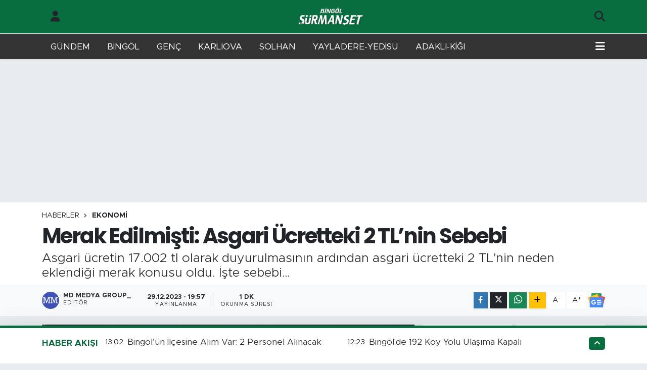

--- FILE ---
content_type: text/html; charset=UTF-8
request_url: https://www.bingolsurmanset.com/merak-edilmisti-asgari-ucretteki-2-tlnin-sebebi
body_size: 24712
content:
<!DOCTYPE html>
<html lang="tr" data-theme="flow">
<head>
<link rel="dns-prefetch" href="//www.bingolsurmanset.com">
<link rel="dns-prefetch" href="//bingolsurmansetcom.teimg.com">
<link rel="dns-prefetch" href="//static.tebilisim.com">
<link rel="dns-prefetch" href="//mc.yandex.ru">
<link rel="dns-prefetch" href="//www.clarity.ms">
<link rel="dns-prefetch" href="//cdn2.bildirt.com">
<link rel="dns-prefetch" href="//www.googletagmanager.com">
<link rel="dns-prefetch" href="//www.facebook.com">
<link rel="dns-prefetch" href="//www.twitter.com">
<link rel="dns-prefetch" href="//www.instagram.com">
<link rel="dns-prefetch" href="//www.w3.org">
<link rel="dns-prefetch" href="//x.com">
<link rel="dns-prefetch" href="//api.whatsapp.com">
<link rel="dns-prefetch" href="//www.linkedin.com">
<link rel="dns-prefetch" href="//pinterest.com">
<link rel="dns-prefetch" href="//t.me">
<link rel="dns-prefetch" href="//news.google.com">
<link rel="dns-prefetch" href="//apps.apple.com">
<link rel="dns-prefetch" href="//tebilisim.com">
<link rel="dns-prefetch" href="//facebook.com">
<link rel="dns-prefetch" href="//twitter.com">
<link rel="dns-prefetch" href="//www.google.com">
<link rel="dns-prefetch" href="//cdn.onesignal.com">

    <meta charset="utf-8">
<title>Merak Edilmişti: Asgari Ücretteki 2 TL’nin Sebebi - Bingöl Sürmaşet Gazetesi | Online Bingöl Haberleri | Bingöl Son Haber Ajansı</title>
<meta name="description" content="Asgari ücretin 17.002 tl olarak duyurulmasının ardından asgari ücretteki 2 TL&#039;nin neden eklendiği merak konusu oldu. İşte sebebi…">
<link rel="canonical" href="https://www.bingolsurmanset.com/merak-edilmisti-asgari-ucretteki-2-tlnin-sebebi">
<meta name="viewport" content="width=device-width,initial-scale=1">
<meta name="X-UA-Compatible" content="IE=edge">
<meta name="robots" content="max-image-preview:large">
<meta name="theme-color" content="#086d3f">
<meta name="title" content="Merak Edilmişti: Asgari Ücretteki 2 TL’nin Sebebi">
<meta name="articleSection" content="news">
<meta name="datePublished" content="2023-12-29T19:57:00+03:00">
<meta name="dateModified" content="2023-12-29T19:57:00+03:00">
<meta name="articleAuthor" content="MD MEDYA GROUP_">
<meta name="author" content="MD MEDYA GROUP_">
<link rel="amphtml" href="https://www.bingolsurmanset.com/merak-edilmisti-asgari-ucretteki-2-tlnin-sebebi/amp">
<meta property="og:site_name" content="Bingöl Sürmaşet Gazetesi | Online Bingöl Haberleri | Bingöl Son Haber Ajansı">
<meta property="og:title" content="Merak Edilmişti: Asgari Ücretteki 2 TL’nin Sebebi">
<meta property="og:description" content="Asgari ücretin 17.002 tl olarak duyurulmasının ardından asgari ücretteki 2 TL&#039;nin neden eklendiği merak konusu oldu. İşte sebebi…">
<meta property="og:url" content="https://www.bingolsurmanset.com/merak-edilmisti-asgari-ucretteki-2-tlnin-sebebi">
<meta property="og:image" content="https://bingolsurmansetcom.teimg.com/crop/1280x720/bingolsurmanset-com/uploads/2023/12/96487e48-b208-4ee6-9aa3-6ce86a9012f6.jpeg">
<meta property="og:image:width" content="1280">
<meta property="og:image:height" content="720">
<meta property="og:image:alt" content="Merak Edilmişti: Asgari Ücretteki 2 TL’nin Sebebi">
<meta property="og:article:published_time" content="2023-12-29T19:57:00+03:00">
<meta property="og:article:modified_time" content="2023-12-29T19:57:00+03:00">
<meta property="og:type" content="article">
<meta name="twitter:card" content="summary_large_image">
<meta name="twitter:site" content="@SurmansetBingol">
<meta name="twitter:title" content="Merak Edilmişti: Asgari Ücretteki 2 TL’nin Sebebi">
<meta name="twitter:description" content="Asgari ücretin 17.002 tl olarak duyurulmasının ardından asgari ücretteki 2 TL&#039;nin neden eklendiği merak konusu oldu. İşte sebebi…">
<meta name="twitter:image" content="https://bingolsurmansetcom.teimg.com/crop/1280x720/bingolsurmanset-com/uploads/2023/12/96487e48-b208-4ee6-9aa3-6ce86a9012f6.jpeg">
<meta name="twitter:url" content="https://www.bingolsurmanset.com/merak-edilmisti-asgari-ucretteki-2-tlnin-sebebi">
<link rel="shortcut icon" type="image/x-icon" href="https://bingolsurmansetcom.teimg.com/bingolsurmanset-com/uploads/2021/12/favoricon.png">
<link rel="manifest" href="https://www.bingolsurmanset.com/manifest.json?v=6.6.4" />
<link rel="preload" href="https://static.tebilisim.com/flow/assets/css/font-awesome/fa-solid-900.woff2" as="font" type="font/woff2" crossorigin />
<link rel="preload" href="https://static.tebilisim.com/flow/assets/css/font-awesome/fa-brands-400.woff2" as="font" type="font/woff2" crossorigin />
<link rel="preload" href="https://static.tebilisim.com/flow/assets/css/weather-icons/font/weathericons-regular-webfont.woff2" as="font" type="font/woff2" crossorigin />
<link rel="preload" href="https://static.tebilisim.com/flow/vendor/te/fonts/metropolis/metropolis-bold.woff2" as="font" type="font/woff2" crossorigin />
<link rel="preload" href="https://static.tebilisim.com/flow/vendor/te/fonts/metropolis/metropolis-light.woff2" as="font" type="font/woff2" crossorigin />
<link rel="preload" href="https://static.tebilisim.com/flow/vendor/te/fonts/metropolis/metropolis-medium.woff2" as="font" type="font/woff2" crossorigin />
<link rel="preload" href="https://static.tebilisim.com/flow/vendor/te/fonts/metropolis/metropolis-regular.woff2" as="font" type="font/woff2" crossorigin />
<link rel="preload" href="https://static.tebilisim.com/flow/vendor/te/fonts/metropolis/metropolis-semibold.woff2" as="font" type="font/woff2" crossorigin />

<link rel="preload"
	href="https://static.tebilisim.com/flow/vendor/te/fonts/poppins/Poppins-400-Latin-Ext.woff2"
	as="font" type="font/woff2" crossorigin />
<link rel="preload"
	href="https://static.tebilisim.com/flow/vendor/te/fonts/poppins/Poppins-400-Latin.woff2"
	as="font" type="font/woff2" crossorigin />
<link rel="preload"
	href="https://static.tebilisim.com/flow/vendor/te/fonts/poppins/Poppins-500-Latin-Ext.woff2"
	as="font" type="font/woff2" crossorigin />
<link rel="preload"
	href="https://static.tebilisim.com/flow/vendor/te/fonts/poppins/Poppins-500-Latin.woff2"
	as="font" type="font/woff2" crossorigin />
<link rel="preload"
	href="https://static.tebilisim.com/flow/vendor/te/fonts/poppins/Poppins-700-Latin-Ext.woff2"
	as="font" type="font/woff2" crossorigin />
<link rel="preload"
	href="https://static.tebilisim.com/flow/vendor/te/fonts/poppins/Poppins-700-Latin.woff2"
	as="font" type="font/woff2" crossorigin />

<link rel="preload" as="style" href="https://static.tebilisim.com/flow/vendor/te/fonts/metropolis.css?v=6.6.4">
<link rel="stylesheet" href="https://static.tebilisim.com/flow/vendor/te/fonts/metropolis.css?v=6.6.4">
<link rel="preload" as="style" href="https://static.tebilisim.com/flow/vendor/te/fonts/poppins.css?v=6.6.4">
<link rel="stylesheet" href="https://static.tebilisim.com/flow/vendor/te/fonts/poppins.css?v=6.6.4">

<link rel="preload" as="image" href="https://bingolsurmansetcom.teimg.com/crop/1280x720/bingolsurmanset-com/uploads/2023/12/96487e48-b208-4ee6-9aa3-6ce86a9012f6.jpeg">
<style>:root {
        --te-link-color: #333;
        --te-link-hover-color: #000;
        --te-font: "Metropolis";
        --te-secondary-font: "Poppins";
        --te-h1-font-size: 42px;
        --te-color: #086d3f;
        --te-hover-color: #0d6a40;
        --mm-ocd-width: 85%!important; /*  Mobil Menü Genişliği */
        --swiper-theme-color: var(--te-color)!important;
        --header-13-color: #ffc107;
    }</style><link rel="preload" as="style" href="https://static.tebilisim.com/flow/assets/vendor/bootstrap/css/bootstrap.min.css?v=6.6.4">
<link rel="stylesheet" href="https://static.tebilisim.com/flow/assets/vendor/bootstrap/css/bootstrap.min.css?v=6.6.4">
<link rel="preload" as="style" href="https://static.tebilisim.com/flow/assets/css/app6.6.4.min.css">
<link rel="stylesheet" href="https://static.tebilisim.com/flow/assets/css/app6.6.4.min.css">



<script type="application/ld+json">{"@context":"https:\/\/schema.org","@type":"WebSite","url":"https:\/\/www.bingolsurmanset.com","potentialAction":{"@type":"SearchAction","target":"https:\/\/www.bingolsurmanset.com\/arama?q={query}","query-input":"required name=query"}}</script>

<script type="application/ld+json">{"@context":"https:\/\/schema.org","@type":"NewsMediaOrganization","url":"https:\/\/www.bingolsurmanset.com","name":"B\u0130NG\u00d6L S\u00dcRMAN\u015eET","logo":"https:\/\/bingolsurmansetcom.teimg.com\/bingolsurmanset-com\/uploads\/2021\/12\/bingolsurmansetmobillogo-1.webp","sameAs":["https:\/\/www.facebook.com\/bingolsurmansetcom","https:\/\/www.twitter.com\/SurmansetBingol","https:\/\/www.instagram.com\/bingolhaberajansi"]}</script>

<script type="application/ld+json">{"@context":"https:\/\/schema.org","@graph":[{"@type":"SiteNavigationElement","name":"Ana Sayfa","url":"https:\/\/www.bingolsurmanset.com","@id":"https:\/\/www.bingolsurmanset.com"},{"@type":"SiteNavigationElement","name":"SOLHAN HABERLER\u0130","url":"https:\/\/www.bingolsurmanset.com\/solhan-haberleri","@id":"https:\/\/www.bingolsurmanset.com\/solhan-haberleri"},{"@type":"SiteNavigationElement","name":"GEN\u00c7 HABERLER\u0130","url":"https:\/\/www.bingolsurmanset.com\/genc-haberleri","@id":"https:\/\/www.bingolsurmanset.com\/genc-haberleri"},{"@type":"SiteNavigationElement","name":"KARLIOVA HABERLER\u0130","url":"https:\/\/www.bingolsurmanset.com\/karliova-haberleri","@id":"https:\/\/www.bingolsurmanset.com\/karliova-haberleri"},{"@type":"SiteNavigationElement","name":"SPOR","url":"https:\/\/www.bingolsurmanset.com\/spor","@id":"https:\/\/www.bingolsurmanset.com\/spor"},{"@type":"SiteNavigationElement","name":"YA\u015eAM","url":"https:\/\/www.bingolsurmanset.com\/yasam","@id":"https:\/\/www.bingolsurmanset.com\/yasam"},{"@type":"SiteNavigationElement","name":"SA\u011eLIK","url":"https:\/\/www.bingolsurmanset.com\/saglik","@id":"https:\/\/www.bingolsurmanset.com\/saglik"},{"@type":"SiteNavigationElement","name":"S\u0130YASET","url":"https:\/\/www.bingolsurmanset.com\/siyaset","@id":"https:\/\/www.bingolsurmanset.com\/siyaset"},{"@type":"SiteNavigationElement","name":"E\u011e\u0130T\u0130M","url":"https:\/\/www.bingolsurmanset.com\/egitim","@id":"https:\/\/www.bingolsurmanset.com\/egitim"},{"@type":"SiteNavigationElement","name":"G\u00dcNDEM","url":"https:\/\/www.bingolsurmanset.com\/gundem","@id":"https:\/\/www.bingolsurmanset.com\/gundem"},{"@type":"SiteNavigationElement","name":"EKONOM\u0130","url":"https:\/\/www.bingolsurmanset.com\/ekonomi","@id":"https:\/\/www.bingolsurmanset.com\/ekonomi"},{"@type":"SiteNavigationElement","name":"YAYLADERE-YED\u0130SU HABERLER\u0130","url":"https:\/\/www.bingolsurmanset.com\/yayladere-yedisu-haberleri","@id":"https:\/\/www.bingolsurmanset.com\/yayladere-yedisu-haberleri"},{"@type":"SiteNavigationElement","name":"ADAKLI-K\u0130\u011eI HABERLER\u0130","url":"https:\/\/www.bingolsurmanset.com\/adakli-kigi-haberleri","@id":"https:\/\/www.bingolsurmanset.com\/adakli-kigi-haberleri"},{"@type":"SiteNavigationElement","name":"B\u0130NG\u00d6L KAZA HABERLER\u0130","url":"https:\/\/www.bingolsurmanset.com\/bingol-kaza-haberleri","@id":"https:\/\/www.bingolsurmanset.com\/bingol-kaza-haberleri"},{"@type":"SiteNavigationElement","name":"B\u0130NG\u00d6L HAVA DURUMU","url":"https:\/\/www.bingolsurmanset.com\/bingol-hava-durumu","@id":"https:\/\/www.bingolsurmanset.com\/bingol-hava-durumu"},{"@type":"SiteNavigationElement","name":"TAVZ-DER","url":"https:\/\/www.bingolsurmanset.com\/tavz-der","@id":"https:\/\/www.bingolsurmanset.com\/tavz-der"},{"@type":"SiteNavigationElement","name":"B\u0130NG\u00d6L N\u00d6BET\u00c7\u0130 ECZANELER","url":"https:\/\/www.bingolsurmanset.com\/bingol-nobetci-eczaneler","@id":"https:\/\/www.bingolsurmanset.com\/bingol-nobetci-eczaneler"},{"@type":"SiteNavigationElement","name":"B\u0130NG\u00d6L SON DAK\u0130KA HABERLER\u0130","url":"https:\/\/www.bingolsurmanset.com\/bingol-son-dakika-haberleri","@id":"https:\/\/www.bingolsurmanset.com\/bingol-son-dakika-haberleri"},{"@type":"SiteNavigationElement","name":"YEREL SONDAK\u0130KA HABERLER\u0130","url":"https:\/\/www.bingolsurmanset.com\/yerel-son-dakika-haberleri","@id":"https:\/\/www.bingolsurmanset.com\/yerel-son-dakika-haberleri"},{"@type":"SiteNavigationElement","name":"D\u00dcNYA","url":"https:\/\/www.bingolsurmanset.com\/dunya","@id":"https:\/\/www.bingolsurmanset.com\/dunya"},{"@type":"SiteNavigationElement","name":"ASAY\u0130\u015e","url":"https:\/\/www.bingolsurmanset.com\/asayis","@id":"https:\/\/www.bingolsurmanset.com\/asayis"},{"@type":"SiteNavigationElement","name":"BUNLARI B\u0130L\u0130YORMUSUNUZ?","url":"https:\/\/www.bingolsurmanset.com\/bunlari-biliyor-musunuz","@id":"https:\/\/www.bingolsurmanset.com\/bunlari-biliyor-musunuz"},{"@type":"SiteNavigationElement","name":"K\u00dcLT\u00dcR SANAT","url":"https:\/\/www.bingolsurmanset.com\/kultur-sanat","@id":"https:\/\/www.bingolsurmanset.com\/kultur-sanat"},{"@type":"SiteNavigationElement","name":"\u0130\u015eKUR VE PERSONEL ALIMLARI","url":"https:\/\/www.bingolsurmanset.com\/iskur-ve-personel-alimlari","@id":"https:\/\/www.bingolsurmanset.com\/iskur-ve-personel-alimlari"},{"@type":"SiteNavigationElement","name":"POL\u0130T\u0130KA","url":"https:\/\/www.bingolsurmanset.com\/politika","@id":"https:\/\/www.bingolsurmanset.com\/politika"},{"@type":"SiteNavigationElement","name":"B\u0130L\u0130M VE TEKNOLOJ\u0130","url":"https:\/\/www.bingolsurmanset.com\/bilim-ve-teknoloji","@id":"https:\/\/www.bingolsurmanset.com\/bilim-ve-teknoloji"},{"@type":"SiteNavigationElement","name":"MAGAZ\u0130N","url":"https:\/\/www.bingolsurmanset.com\/magazin","@id":"https:\/\/www.bingolsurmanset.com\/magazin"},{"@type":"SiteNavigationElement","name":"\u00c7EVRE","url":"https:\/\/www.bingolsurmanset.com\/cevre","@id":"https:\/\/www.bingolsurmanset.com\/cevre"},{"@type":"SiteNavigationElement","name":"Gizlilik Politikas\u0131","url":"https:\/\/www.bingolsurmanset.com\/gizlilik-politikasi","@id":"https:\/\/www.bingolsurmanset.com\/gizlilik-politikasi"},{"@type":"SiteNavigationElement","name":"\u0130leti\u015fim","url":"https:\/\/www.bingolsurmanset.com\/iletisim","@id":"https:\/\/www.bingolsurmanset.com\/iletisim"},{"@type":"SiteNavigationElement","name":"B\u0130NG\u00d6L SE\u00c7\u0130M","url":"https:\/\/www.bingolsurmanset.com\/bingol-secim","@id":"https:\/\/www.bingolsurmanset.com\/bingol-secim"},{"@type":"SiteNavigationElement","name":"Gizlilik S\u00f6zle\u015fmesi","url":"https:\/\/www.bingolsurmanset.com\/gizlilik-sozlesmesi","@id":"https:\/\/www.bingolsurmanset.com\/gizlilik-sozlesmesi"},{"@type":"SiteNavigationElement","name":"Yazarlar","url":"https:\/\/www.bingolsurmanset.com\/yazarlar","@id":"https:\/\/www.bingolsurmanset.com\/yazarlar"},{"@type":"SiteNavigationElement","name":"Foto Galeri","url":"https:\/\/www.bingolsurmanset.com\/foto-galeri","@id":"https:\/\/www.bingolsurmanset.com\/foto-galeri"},{"@type":"SiteNavigationElement","name":"Video Galeri","url":"https:\/\/www.bingolsurmanset.com\/video","@id":"https:\/\/www.bingolsurmanset.com\/video"},{"@type":"SiteNavigationElement","name":"Biyografiler","url":"https:\/\/www.bingolsurmanset.com\/biyografi","@id":"https:\/\/www.bingolsurmanset.com\/biyografi"},{"@type":"SiteNavigationElement","name":"Vefatlar","url":"https:\/\/www.bingolsurmanset.com\/vefat","@id":"https:\/\/www.bingolsurmanset.com\/vefat"},{"@type":"SiteNavigationElement","name":"R\u00f6portajlar","url":"https:\/\/www.bingolsurmanset.com\/roportaj","@id":"https:\/\/www.bingolsurmanset.com\/roportaj"},{"@type":"SiteNavigationElement","name":"Anketler","url":"https:\/\/www.bingolsurmanset.com\/anketler","@id":"https:\/\/www.bingolsurmanset.com\/anketler"},{"@type":"SiteNavigationElement","name":"Merkez Bug\u00fcn, Yar\u0131n ve 1 Haftal\u0131k Hava Durumu Tahmini","url":"https:\/\/www.bingolsurmanset.com\/merkez-hava-durumu","@id":"https:\/\/www.bingolsurmanset.com\/merkez-hava-durumu"},{"@type":"SiteNavigationElement","name":"Merkez Namaz Vakitleri","url":"https:\/\/www.bingolsurmanset.com\/merkez-namaz-vakitleri","@id":"https:\/\/www.bingolsurmanset.com\/merkez-namaz-vakitleri"},{"@type":"SiteNavigationElement","name":"Puan Durumu ve Fikst\u00fcr","url":"https:\/\/www.bingolsurmanset.com\/futbol\/st-super-lig-puan-durumu-ve-fikstur","@id":"https:\/\/www.bingolsurmanset.com\/futbol\/st-super-lig-puan-durumu-ve-fikstur"}]}</script>

<script type="application/ld+json">{"@context":"https:\/\/schema.org","@type":"BreadcrumbList","itemListElement":[{"@type":"ListItem","position":1,"item":{"@type":"Thing","@id":"https:\/\/www.bingolsurmanset.com","name":"Haberler"}},{"@type":"ListItem","position":2,"item":{"@type":"Thing","@id":"https:\/\/www.bingolsurmanset.com\/ekonomi","name":"EKONOM\u0130"}},{"@type":"ListItem","position":3,"item":{"@type":"Thing","@id":"https:\/\/www.bingolsurmanset.com\/merak-edilmisti-asgari-ucretteki-2-tlnin-sebebi","name":"Merak Edilmi\u015fti: Asgari \u00dccretteki 2 TL\u2019nin Sebebi"}}]}</script>
<script type="application/ld+json">{"@context":"https:\/\/schema.org","@type":"NewsArticle","headline":"Merak Edilmi\u015fti: Asgari \u00dccretteki 2 TL\u2019nin Sebebi","articleSection":"EKONOM\u0130","dateCreated":"2023-12-29T19:57:00+03:00","datePublished":"2023-12-29T19:57:00+03:00","dateModified":"2023-12-29T19:57:00+03:00","wordCount":224,"genre":"news","mainEntityOfPage":{"@type":"WebPage","@id":"https:\/\/www.bingolsurmanset.com\/merak-edilmisti-asgari-ucretteki-2-tlnin-sebebi"},"articleBody":"\r\n\r\nMilyonlarca vatanda\u015f\u0131n merakla bekledi\u011fi 2024 y\u0131l\u0131 yeni asgari \u00fccret miktar\u0131 a\u00e7\u0131kland\u0131.\r\n\r\nBuna g\u00f6re asgari \u00fccret 17 bin 2 lira olarak belirlendi.\r\n\r\nYeni miktar\u0131n duyurulmas\u0131n\u0131n ard\u0131ndan asgari \u00fccretteki 2 TL'nin neden eklendi\u011fi merak konusu oldu.\r\n\r\nSosyal medyada&nbsp;\"Neden 2 TL?\"&nbsp;tart\u0131\u015fmas\u0131 ba\u015flad\u0131.\r\n\r\nHabert\u00fcrk'ten Ahmet K\u0131van\u00e7'\u0131n aktard\u0131\u011f\u0131na g\u00f6re, asgari \u00fccretin k\u00fcsuratl\u0131 belirlenmesinin mant\u0131kl\u0131 bir sebebi bulunuyor.\r\n\r\nG\u00fcnl\u00fck \u00fccret nedeniyle k\u00fcsuratl\u0131 \u00e7\u0131k\u0131yor\r\n\r\nHem \u00fccret \u00f6demeleri hem de \u00fccretler \u00fczerinden Sosyal G\u00fcvenlik Kurumu\u2019na (SGK) yap\u0131lan prim \u00f6demeleri g\u00fcnl\u00fck asgari \u00fccret \u00fczerinden belirleniyor.\r\n\r\nBu nedenle asgari \u00fccret esas\u0131nda ayl\u0131k olarak de\u011fil, g\u00fcnl\u00fck olarak belirleniyor. G\u00fcnl\u00fck tutar 30 ile \u00e7arp\u0131larak br\u00fct asgari \u00fccret hesaplan\u0131yor.\r\n\r\nG\u00fcnl\u00fck asgari \u00fccretin k\u00fcsurat\u0131n\u0131n kesin say\u0131y\u0131 vermesi i\u00e7in br\u00fct ve net asgari \u00fccret k\u00fcsuratl\u0131 olabiliyor.\r\n\r\n\r\n\r\n\u00d6rnekli anlat\u0131m\r\n\r\n\u00d6rne\u011fin, br\u00fct asgari \u00fccret 20 bin TL olsayd\u0131, 1 g\u00fcnl\u00fck asgari \u00fccret 666,6666 diye uzayan bir say\u0131 olacakt\u0131.\r\n\r\nOysa 20 bin 2,50 TL 30\u2019a b\u00f6l\u00fcn\u00fcnce g\u00fcnl\u00fck asgari \u00fccret 666,75 TL oluyor.\r\n\r\nYevmiye ile \u00e7al\u0131\u015fan i\u015f\u00e7ilerin \u00fccretleri, askerlik, do\u011fum ve yurt d\u0131\u015f\u0131 bor\u00e7lanmalar\u0131, iste\u011fe ba\u011fl\u0131 sigorta primleri gibi \u00f6demeler g\u00fcnl\u00fck \u00fccret \u00fczerinden hesaplan\u0131yor.\r\n\r\n\r\n\r\n","description":"Asgari \u00fccretin 17.002 tl olarak duyurulmas\u0131n\u0131n ard\u0131ndan asgari \u00fccretteki 2 TL'nin neden eklendi\u011fi merak konusu oldu. \u0130\u015fte sebebi\u2026","inLanguage":"tr-TR","keywords":[],"image":{"@type":"ImageObject","url":"https:\/\/bingolsurmansetcom.teimg.com\/crop\/1280x720\/bingolsurmanset-com\/uploads\/2023\/12\/96487e48-b208-4ee6-9aa3-6ce86a9012f6.jpeg","width":"1280","height":"720","caption":"Merak Edilmi\u015fti: Asgari \u00dccretteki 2 TL\u2019nin Sebebi"},"publishingPrinciples":"https:\/\/www.bingolsurmanset.com\/gizlilik-sozlesmesi","isFamilyFriendly":"http:\/\/schema.org\/True","isAccessibleForFree":"http:\/\/schema.org\/True","publisher":{"@type":"Organization","name":"B\u0130NG\u00d6L S\u00dcRMAN\u015eET","image":"https:\/\/bingolsurmansetcom.teimg.com\/bingolsurmanset-com\/uploads\/2021\/12\/bingolsurmansetmobillogo-1.webp","logo":{"@type":"ImageObject","url":"https:\/\/bingolsurmansetcom.teimg.com\/bingolsurmanset-com\/uploads\/2021\/12\/bingolsurmansetmobillogo-1.webp","width":"640","height":"375"}},"author":{"@type":"Person","name":"MD MEDYA GROUP_","honorificPrefix":"","jobTitle":"","url":null}}</script>





<meta name="google-site-verification" content="pF0VWXDwcHZtq_rRrWqSLU9-7Kg4n_4OSxZDEf24Fcw" />
<meta name="yandex-verification" content="72f4e0412d1e5c07" />
<!-- Yandex.Metrika counter -->
<script type="text/javascript" >
   (function(m,e,t,r,i,k,a){m[i]=m[i]||function(){(m[i].a=m[i].a||[]).push(arguments)};
   m[i].l=1*new Date();
   for (var j = 0; j < document.scripts.length; j++) {if (document.scripts[j].src === r) { return; }}
   k=e.createElement(t),a=e.getElementsByTagName(t)[0],k.async=1,k.src=r,a.parentNode.insertBefore(k,a)})
   (window, document, "script", "https://mc.yandex.ru/metrika/tag.js", "ym");

   ym(97559891, "init", {
        clickmap:true,
        trackLinks:true,
        accurateTrackBounce:true
   });
</script>
<noscript><div><img src="https://mc.yandex.ru/watch/97559891" style="position:absolute; left:-9999px;" alt="" /></div></noscript>
<!-- /Yandex.Metrika counter -->

<script type="text/javascript">
    (function(c,l,a,r,i,t,y){
        c[a]=c[a]||function(){(c[a].q=c[a].q||[]).push(arguments)};
        t=l.createElement(r);t.async=1;t.src="https://www.clarity.ms/tag/"+i;
        y=l.getElementsByTagName(r)[0];y.parentNode.insertBefore(t,y);
    })(window, document, "clarity", "script", "o7cahmphzu");
</script>
<link rel="manifest" href="/manifest.json?data=Bildirt">
<script>var uygulamaid="235939-3523-6038-6462-4895-6";</script>
<script src="https://cdn2.bildirt.com/BildirtSDKfiles.js"></script>

<meta name="yandex-verification" content="c30abd354f4fa95c" />



<script async data-cfasync="false"
	src="https://www.googletagmanager.com/gtag/js?id=UA-98133365-1"></script>
<script data-cfasync="false">
	window.dataLayer = window.dataLayer || [];
	  function gtag(){dataLayer.push(arguments);}
	  gtag('js', new Date());
	  gtag('config', 'UA-98133365-1');
</script>




</head>




<body class="d-flex flex-column min-vh-100">

    
    

    <header class="header-6">
    <nav class="top-header navbar navbar-expand-lg bg-white border-bottom">
        <div class="container">
            <div class="navigation-menu d-none d-lg-flex">
                <ul class="nav">
                  <li class="nav-item">
                    <a href="/member/login" class="nav-link"><i class="fa fa-user fa-lg"></i>
                    </a>
                  </li>
                </ul>
            </div>
            <div class="d-lg-none">
                <a href="#menu" title="Ana Menü"><i class="fa fa-bars fa-lg"></i></a>
            </div>
                        <a class="navbar-brand me-0" href="/" title="Bingöl Sürmaşet Gazetesi | Online Bingöl Haberleri | Bingöl Son Haber Ajansı" >
                <img src="https://bingolsurmansetcom.teimg.com/bingolsurmanset-com/uploads/2021/12/bingolsurmansetmobillogo-1.webp" alt="Bingöl Sürmaşet Gazetesi | Online Bingöl Haberleri | Bingöl Son Haber Ajansı" width="134" height="40" class="light-mode img-fluid flow-logo">
<img src="https://bingolsurmansetcom.teimg.com/bingolsurmanset-com/uploads/2021/12/bingolsurmansetmobillogo-1.webp" alt="Bingöl Sürmaşet Gazetesi | Online Bingöl Haberleri | Bingöl Son Haber Ajansı" width="134" height="40" class="dark-mode img-fluid flow-logo d-none">

            </a>
                        <ul class="nav">
                
                <li class="nav-item">
                    <a href="/arama" class="nav-link p-0" title="Ara">
                        <i class="fa fa-search fa-lg"></i>
                    </a>
                </li>
            </ul>
        </div>
    </nav>
    <div class="main-menu navbar navbar-expand-lg d-none d-lg-block shadow-sm bg-te-color py-1">
        <div class="container">
            <ul  class="nav">
        <li class="nav-item   ">
        <a href="/gundem" class="nav-link text-white" target="_self" title="GÜNDEM">GÜNDEM</a>
        
    </li>
        <li class="nav-item   ">
        <a href="/bingol-son-dakika-haberleri" class="nav-link text-white" target="_self" title="BİNGÖL ">BİNGÖL </a>
        
    </li>
        <li class="nav-item   ">
        <a href="https://www.bingolsurmanset.com/genc-haberleri" class="nav-link text-white" target="_self" title="GENÇ">GENÇ</a>
        
    </li>
        <li class="nav-item   ">
        <a href="https://www.bingolsurmanset.com/karliova-haberleri" class="nav-link text-white" target="_self" title="KARLIOVA">KARLIOVA</a>
        
    </li>
        <li class="nav-item   ">
        <a href="/solhan-haberleri" class="nav-link text-white" target="_self" title="SOLHAN ">SOLHAN </a>
        
    </li>
        <li class="nav-item   ">
        <a href="/yayladere-yedisu-haberleri" class="nav-link text-white" target="_self" title="YAYLADERE-YEDİSU">YAYLADERE-YEDİSU</a>
        
    </li>
        <li class="nav-item   ">
        <a href="/adakli-kigi-haberleri" class="nav-link text-white" target="_self" title="ADAKLI-KİĞI ">ADAKLI-KİĞI </a>
        
    </li>
    </ul>

            <ul class="nav">
                
                <li class="nav-item dropdown position-static">
                    <a class="nav-link p-0 text-white" data-bs-toggle="dropdown" href="#" aria-haspopup="true"
                        aria-expanded="false" title="Ana Menü"><i class="fa fa-bars fa-lg"></i></a>
                    <div class="mega-menu dropdown-menu dropdown-menu-end text-capitalize shadow-lg border-0 rounded-0">

    <div class="row g-3 small p-3">

                <div class="col">
            <div class="extra-sections bg-light p-3 border">
                <a href="https://www.bingolsurmanset.com/bingol-nobetci-eczaneler" title="Bingöl Nöbetçi Eczaneler" class="d-block border-bottom pb-2 mb-2" target="_self"><i class="fa-solid fa-capsules me-2"></i>Bingöl Nöbetçi Eczaneler</a>
<a href="https://www.bingolsurmanset.com/bingol-hava-durumu" title="Bingöl Hava Durumu" class="d-block border-bottom pb-2 mb-2" target="_self"><i class="fa-solid fa-cloud-sun me-2"></i>Bingöl Hava Durumu</a>
<a href="https://www.bingolsurmanset.com/bingol-namaz-vakitleri" title="Bingöl Namaz Vakitleri" class="d-block border-bottom pb-2 mb-2" target="_self"><i class="fa-solid fa-mosque me-2"></i>Bingöl Namaz Vakitleri</a>
<a href="https://www.bingolsurmanset.com/bingol-trafik-durumu" title="Bingöl Trafik Yoğunluk Haritası" class="d-block border-bottom pb-2 mb-2" target="_self"><i class="fa-solid fa-car me-2"></i>Bingöl Trafik Yoğunluk Haritası</a>
<a href="https://www.bingolsurmanset.com/futbol/super-lig-puan-durumu-ve-fikstur" title="Süper Lig Puan Durumu ve Fikstür" class="d-block border-bottom pb-2 mb-2" target="_self"><i class="fa-solid fa-chart-bar me-2"></i>Süper Lig Puan Durumu ve Fikstür</a>
<a href="https://www.bingolsurmanset.com/tum-mansetler" title="Tüm Manşetler" class="d-block border-bottom pb-2 mb-2" target="_self"><i class="fa-solid fa-newspaper me-2"></i>Tüm Manşetler</a>
<a href="https://www.bingolsurmanset.com/sondakika-haberleri" title="Son Dakika Haberleri" class="d-block border-bottom pb-2 mb-2" target="_self"><i class="fa-solid fa-bell me-2"></i>Son Dakika Haberleri</a>

            </div>
        </div>
        
        <div class="col">
        <a href="/gundem" class="d-block border-bottom  pb-2 mb-2" target="_self" title="Gündem">Gündem</a>
            <a href="/genc" class="d-block border-bottom  pb-2 mb-2" target="_self" title="Genç">Genç</a>
            <a href="/solhan" class="d-block border-bottom  pb-2 mb-2" target="_self" title="Solhan">Solhan</a>
            <a href="/karliova" class="d-block border-bottom  pb-2 mb-2" target="_self" title="Karlıova">Karlıova</a>
            <a href="/adakli-kigi" class="d-block border-bottom  pb-2 mb-2" target="_self" title="Adaklı-Kiğı">Adaklı-Kiğı</a>
            <a href="/yayladere-yedisu" class="d-block border-bottom  pb-2 mb-2" target="_self" title="Yayladere-Yedisu">Yayladere-Yedisu</a>
            <a href="/siyaset" class="d-block  pb-2 mb-2" target="_self" title="Siyaset">Siyaset</a>
        </div><div class="col">
            <a href="/spor" class="d-block border-bottom  pb-2 mb-2" target="_self" title="Spor">Spor</a>
            <a href="/yasam" class="d-block border-bottom  pb-2 mb-2" target="_self" title="Yaşam">Yaşam</a>
        </div>


    </div>

    <div class="p-3 bg-light">
                <a class="me-3"
            href="https://www.facebook.com/bingolsurmansetcom" target="_blank" rel="nofollow noreferrer noopener"><i class="fab fa-facebook me-2 text-navy"></i> Facebook</a>
                        <a class="me-3"
            href="https://www.twitter.com/SurmansetBingol" target="_blank" rel="nofollow noreferrer noopener"><i class="fab fa-x-twitter "></i> Twitter</a>
                        <a class="me-3"
            href="https://www.instagram.com/bingolhaberajansi" target="_blank" rel="nofollow noreferrer noopener"><i class="fab fa-instagram me-2 text-magenta"></i> Instagram</a>
                                                                    </div>

    <div class="mega-menu-footer p-2 bg-te-color">
        <a class="dropdown-item text-white" href="/kunye" title="Künye"><i class="fa fa-id-card me-2"></i> Künye</a>
        <a class="dropdown-item text-white" href="/iletisim" title="İletişim"><i class="fa fa-envelope me-2"></i> İletişim</a>
        <a class="dropdown-item text-white" href="/rss-baglantilari" title="RSS Bağlantıları"><i class="fa fa-rss me-2"></i> RSS Bağlantıları</a>
        <a class="dropdown-item text-white" href="/member/login" title="Üyelik Girişi"><i class="fa fa-user me-2"></i> Üyelik Girişi</a>
    </div>


</div>

                </li>
            </ul>
        </div>

    </div>
    <ul  class="mobile-categories d-lg-none list-inline bg-white">
        <li class="list-inline-item">
        <a href="/gundem" class="text-dark" target="_self" title="GÜNDEM">
                GÜNDEM
        </a>
    </li>
        <li class="list-inline-item">
        <a href="/bingol-son-dakika-haberleri" class="text-dark" target="_self" title="BİNGÖL ">
                BİNGÖL 
        </a>
    </li>
        <li class="list-inline-item">
        <a href="https://www.bingolsurmanset.com/genc-haberleri" class="text-dark" target="_self" title="GENÇ">
                GENÇ
        </a>
    </li>
        <li class="list-inline-item">
        <a href="https://www.bingolsurmanset.com/karliova-haberleri" class="text-dark" target="_self" title="KARLIOVA">
                KARLIOVA
        </a>
    </li>
        <li class="list-inline-item">
        <a href="/solhan-haberleri" class="text-dark" target="_self" title="SOLHAN ">
                SOLHAN 
        </a>
    </li>
        <li class="list-inline-item">
        <a href="/yayladere-yedisu-haberleri" class="text-dark" target="_self" title="YAYLADERE-YEDİSU">
                YAYLADERE-YEDİSU
        </a>
    </li>
        <li class="list-inline-item">
        <a href="/adakli-kigi-haberleri" class="text-dark" target="_self" title="ADAKLI-KİĞI ">
                ADAKLI-KİĞI 
        </a>
    </li>
    </ul>


</header>







<main class="single overflow-hidden" style="min-height: 300px">

    
    <div class="infinite" data-show-advert="1">

    <div id="ad_150" data-channel="150" data-advert="temedya" data-rotation="120" class="d-none d-sm-flex flex-column align-items-center justify-content-start text-center mx-auto overflow-hidden my-3" data-affix="0" style="width: 970px;height: 250px;" data-width="970" data-height="250"></div>

    <div class="infinite-item d-block" data-id="30795" data-category-id="16" data-reference="TE\Blog\Models\Post" data-json-url="/service/json/featured-infinite.json">

        

        <div class="post-header pt-3 bg-white">

    <div class="container">

        <div id="ad_131_mobile" data-channel="131" data-advert="temedya" data-rotation="120" class="d-flex d-sm-none flex-column align-items-center justify-content-start text-center mx-auto overflow-hidden mb-3" data-affix="0" style="width: 300px;height: 50px;" data-width="300" data-height="50"></div>
        <nav class="meta-category d-flex justify-content-lg-start" style="--bs-breadcrumb-divider: url(&#34;data:image/svg+xml,%3Csvg xmlns='http://www.w3.org/2000/svg' width='8' height='8'%3E%3Cpath d='M2.5 0L1 1.5 3.5 4 1 6.5 2.5 8l4-4-4-4z' fill='%236c757d'/%3E%3C/svg%3E&#34;);" aria-label="breadcrumb">
        <ol class="breadcrumb mb-0">
            <li class="breadcrumb-item"><a href="https://www.bingolsurmanset.com" class="breadcrumb_link" target="_self">Haberler</a></li>
            <li class="breadcrumb-item active fw-bold" aria-current="page"><a href="/ekonomi" target="_self" class="breadcrumb_link text-dark" title="EKONOMİ">EKONOMİ</a></li>
        </ol>
</nav>

        <h1 class="h2 fw-bold text-lg-start headline my-2" itemprop="headline">Merak Edilmişti: Asgari Ücretteki 2 TL’nin Sebebi</h1>
        
        <h2 class="lead text-lg-start text-dark my-2 description" itemprop="description">Asgari ücretin 17.002 tl olarak duyurulmasının ardından asgari ücretteki 2 TL&#039;nin neden eklendiği merak konusu oldu. İşte sebebi…</h2>
        
        <div class="news-tags">
    </div>

    </div>

    <div class="bg-light py-1">
        <div class="container d-flex justify-content-between align-items-center">

            <div class="meta-author">
            <a href="/muhabir/7/md-medya-group" class="d-flex" title="MD MEDYA GROUP_" target="_self">
            <img class="me-2 rounded-circle" width="34" height="34" src="[data-uri]"
                loading="lazy" alt="MD MEDYA GROUP_">
            <div class="me-3 flex-column align-items-center justify-content-center">
                <div class="fw-bold text-dark">MD MEDYA GROUP_</div>
                <div class="info text-dark">Editör</div>
            </div>
        </a>
    
    <div class="box">
    <time class="fw-bold">29.12.2023 - 19:57</time>
    <span class="info">Yayınlanma</span>
</div>

    
    
    <div class="box">
    <span class="fw-bold">1 Dk</span>
    <span class="info text-dark">Okunma Süresi</span>
</div>





</div>


            <div class="share-area justify-content-end align-items-center d-none d-lg-flex">

    <div class="mobile-share-button-container mb-2 d-block d-md-none">
    <button
        class="btn btn-primary btn-sm rounded-0 shadow-sm w-100"
        onclick="handleMobileShare(event, 'Merak Edilmişti: Asgari Ücretteki 2 TL’nin Sebebi', 'https://www.bingolsurmanset.com/merak-edilmisti-asgari-ucretteki-2-tlnin-sebebi')"
        title="Paylaş"
    >
        <i class="fas fa-share-alt me-2"></i>Paylaş
    </button>
</div>

<div class="social-buttons-new d-none d-md-flex justify-content-between">
    <a
        href="https://www.facebook.com/sharer/sharer.php?u=https%3A%2F%2Fwww.bingolsurmanset.com%2Fmerak-edilmisti-asgari-ucretteki-2-tlnin-sebebi"
        onclick="initiateDesktopShare(event, 'facebook')"
        class="btn btn-primary btn-sm rounded-0 shadow-sm me-1"
        title="Facebook'ta Paylaş"
        data-platform="facebook"
        data-share-url="https://www.bingolsurmanset.com/merak-edilmisti-asgari-ucretteki-2-tlnin-sebebi"
        data-share-title="Merak Edilmişti: Asgari Ücretteki 2 TL’nin Sebebi"
        rel="noreferrer nofollow noopener external"
    >
        <i class="fab fa-facebook-f"></i>
    </a>

    <a
        href="https://x.com/intent/tweet?url=https%3A%2F%2Fwww.bingolsurmanset.com%2Fmerak-edilmisti-asgari-ucretteki-2-tlnin-sebebi&text=Merak+Edilmi%C5%9Fti%3A+Asgari+%C3%9Ccretteki+2+TL%E2%80%99nin+Sebebi"
        onclick="initiateDesktopShare(event, 'twitter')"
        class="btn btn-dark btn-sm rounded-0 shadow-sm me-1"
        title="X'de Paylaş"
        data-platform="twitter"
        data-share-url="https://www.bingolsurmanset.com/merak-edilmisti-asgari-ucretteki-2-tlnin-sebebi"
        data-share-title="Merak Edilmişti: Asgari Ücretteki 2 TL’nin Sebebi"
        rel="noreferrer nofollow noopener external"
    >
        <i class="fab fa-x-twitter text-white"></i>
    </a>

    <a
        href="https://api.whatsapp.com/send?text=Merak+Edilmi%C5%9Fti%3A+Asgari+%C3%9Ccretteki+2+TL%E2%80%99nin+Sebebi+-+https%3A%2F%2Fwww.bingolsurmanset.com%2Fmerak-edilmisti-asgari-ucretteki-2-tlnin-sebebi"
        onclick="initiateDesktopShare(event, 'whatsapp')"
        class="btn btn-success btn-sm rounded-0 btn-whatsapp shadow-sm me-1"
        title="Whatsapp'ta Paylaş"
        data-platform="whatsapp"
        data-share-url="https://www.bingolsurmanset.com/merak-edilmisti-asgari-ucretteki-2-tlnin-sebebi"
        data-share-title="Merak Edilmişti: Asgari Ücretteki 2 TL’nin Sebebi"
        rel="noreferrer nofollow noopener external"
    >
        <i class="fab fa-whatsapp fa-lg"></i>
    </a>

    <div class="dropdown">
        <button class="dropdownButton btn btn-sm rounded-0 btn-warning border-none shadow-sm me-1" type="button" data-bs-toggle="dropdown" name="socialDropdownButton" title="Daha Fazla">
            <i id="icon" class="fa fa-plus"></i>
        </button>

        <ul class="dropdown-menu dropdown-menu-end border-0 rounded-1 shadow">
            <li>
                <a
                    href="https://www.linkedin.com/sharing/share-offsite/?url=https%3A%2F%2Fwww.bingolsurmanset.com%2Fmerak-edilmisti-asgari-ucretteki-2-tlnin-sebebi"
                    class="dropdown-item"
                    onclick="initiateDesktopShare(event, 'linkedin')"
                    data-platform="linkedin"
                    data-share-url="https://www.bingolsurmanset.com/merak-edilmisti-asgari-ucretteki-2-tlnin-sebebi"
                    data-share-title="Merak Edilmişti: Asgari Ücretteki 2 TL’nin Sebebi"
                    rel="noreferrer nofollow noopener external"
                    title="Linkedin"
                >
                    <i class="fab fa-linkedin text-primary me-2"></i>Linkedin
                </a>
            </li>
            <li>
                <a
                    href="https://pinterest.com/pin/create/button/?url=https%3A%2F%2Fwww.bingolsurmanset.com%2Fmerak-edilmisti-asgari-ucretteki-2-tlnin-sebebi&description=Merak+Edilmi%C5%9Fti%3A+Asgari+%C3%9Ccretteki+2+TL%E2%80%99nin+Sebebi&media="
                    class="dropdown-item"
                    onclick="initiateDesktopShare(event, 'pinterest')"
                    data-platform="pinterest"
                    data-share-url="https://www.bingolsurmanset.com/merak-edilmisti-asgari-ucretteki-2-tlnin-sebebi"
                    data-share-title="Merak Edilmişti: Asgari Ücretteki 2 TL’nin Sebebi"
                    rel="noreferrer nofollow noopener external"
                    title="Pinterest"
                >
                    <i class="fab fa-pinterest text-danger me-2"></i>Pinterest
                </a>
            </li>
            <li>
                <a
                    href="https://t.me/share/url?url=https%3A%2F%2Fwww.bingolsurmanset.com%2Fmerak-edilmisti-asgari-ucretteki-2-tlnin-sebebi&text=Merak+Edilmi%C5%9Fti%3A+Asgari+%C3%9Ccretteki+2+TL%E2%80%99nin+Sebebi"
                    class="dropdown-item"
                    onclick="initiateDesktopShare(event, 'telegram')"
                    data-platform="telegram"
                    data-share-url="https://www.bingolsurmanset.com/merak-edilmisti-asgari-ucretteki-2-tlnin-sebebi"
                    data-share-title="Merak Edilmişti: Asgari Ücretteki 2 TL’nin Sebebi"
                    rel="noreferrer nofollow noopener external"
                    title="Telegram"
                >
                    <i class="fab fa-telegram-plane text-primary me-2"></i>Telegram
                </a>
            </li>
            <li class="border-0">
                <a class="dropdown-item" href="javascript:void(0)" onclick="printContent(event)" title="Yazdır">
                    <i class="fas fa-print text-dark me-2"></i>
                    Yazdır
                </a>
            </li>
            <li class="border-0">
                <a class="dropdown-item" href="javascript:void(0)" onclick="copyURL(event, 'https://www.bingolsurmanset.com/merak-edilmisti-asgari-ucretteki-2-tlnin-sebebi')" rel="noreferrer nofollow noopener external" title="Bağlantıyı Kopyala">
                    <i class="fas fa-link text-dark me-2"></i>
                    Kopyala
                </a>
            </li>
        </ul>
    </div>
</div>

<script>
    var shareableModelId = 30795;
    var shareableModelClass = 'TE\\Blog\\Models\\Post';

    function shareCount(id, model, platform, url) {
        fetch("https://www.bingolsurmanset.com/sharecount", {
            method: 'POST',
            headers: {
                'Content-Type': 'application/json',
                'X-CSRF-TOKEN': document.querySelector('meta[name="csrf-token"]')?.getAttribute('content')
            },
            body: JSON.stringify({ id, model, platform, url })
        }).catch(err => console.error('Share count fetch error:', err));
    }

    function goSharePopup(url, title, width = 600, height = 400) {
        const left = (screen.width - width) / 2;
        const top = (screen.height - height) / 2;
        window.open(
            url,
            title,
            `width=${width},height=${height},left=${left},top=${top},resizable=yes,scrollbars=yes`
        );
    }

    async function handleMobileShare(event, title, url) {
        event.preventDefault();

        if (shareableModelId && shareableModelClass) {
            shareCount(shareableModelId, shareableModelClass, 'native_mobile_share', url);
        }

        const isAndroidWebView = navigator.userAgent.includes('Android') && !navigator.share;

        if (isAndroidWebView) {
            window.location.href = 'androidshare://paylas?title=' + encodeURIComponent(title) + '&url=' + encodeURIComponent(url);
            return;
        }

        if (navigator.share) {
            try {
                await navigator.share({ title: title, url: url });
            } catch (error) {
                if (error.name !== 'AbortError') {
                    console.error('Web Share API failed:', error);
                }
            }
        } else {
            alert("Bu cihaz paylaşımı desteklemiyor.");
        }
    }

    function initiateDesktopShare(event, platformOverride = null) {
        event.preventDefault();
        const anchor = event.currentTarget;
        const platform = platformOverride || anchor.dataset.platform;
        const webShareUrl = anchor.href;
        const contentUrl = anchor.dataset.shareUrl || webShareUrl;

        if (shareableModelId && shareableModelClass && platform) {
            shareCount(shareableModelId, shareableModelClass, platform, contentUrl);
        }

        goSharePopup(webShareUrl, platform ? platform.charAt(0).toUpperCase() + platform.slice(1) : "Share");
    }

    function copyURL(event, urlToCopy) {
        event.preventDefault();
        navigator.clipboard.writeText(urlToCopy).then(() => {
            alert('Bağlantı panoya kopyalandı!');
        }).catch(err => {
            console.error('Could not copy text: ', err);
            try {
                const textArea = document.createElement("textarea");
                textArea.value = urlToCopy;
                textArea.style.position = "fixed";
                document.body.appendChild(textArea);
                textArea.focus();
                textArea.select();
                document.execCommand('copy');
                document.body.removeChild(textArea);
                alert('Bağlantı panoya kopyalandı!');
            } catch (fallbackErr) {
                console.error('Fallback copy failed:', fallbackErr);
            }
        });
    }

    function printContent(event) {
        event.preventDefault();

        const triggerElement = event.currentTarget;
        const contextContainer = triggerElement.closest('.infinite-item') || document;

        const header      = contextContainer.querySelector('.post-header');
        const media       = contextContainer.querySelector('.news-section .col-lg-8 .inner, .news-section .col-lg-8 .ratio, .news-section .col-lg-8 iframe');
        const articleBody = contextContainer.querySelector('.article-text');

        if (!header && !media && !articleBody) {
            window.print();
            return;
        }

        let printHtml = '';
        
        if (header) {
            const titleEl = header.querySelector('h1');
            const descEl  = header.querySelector('.description, h2.lead');

            let cleanHeaderHtml = '<div class="printed-header">';
            if (titleEl) cleanHeaderHtml += titleEl.outerHTML;
            if (descEl)  cleanHeaderHtml += descEl.outerHTML;
            cleanHeaderHtml += '</div>';

            printHtml += cleanHeaderHtml;
        }

        if (media) {
            printHtml += media.outerHTML;
        }

        if (articleBody) {
            const articleClone = articleBody.cloneNode(true);
            articleClone.querySelectorAll('.post-flash').forEach(function (el) {
                el.parentNode.removeChild(el);
            });
            printHtml += articleClone.outerHTML;
        }
        const iframe = document.createElement('iframe');
        iframe.style.position = 'fixed';
        iframe.style.right = '0';
        iframe.style.bottom = '0';
        iframe.style.width = '0';
        iframe.style.height = '0';
        iframe.style.border = '0';
        document.body.appendChild(iframe);

        const frameWindow = iframe.contentWindow || iframe;
        const title = document.title || 'Yazdır';
        const headStyles = Array.from(document.querySelectorAll('link[rel="stylesheet"], style'))
            .map(el => el.outerHTML)
            .join('');

        iframe.onload = function () {
            try {
                frameWindow.focus();
                frameWindow.print();
            } finally {
                setTimeout(function () {
                    document.body.removeChild(iframe);
                }, 1000);
            }
        };

        const doc = frameWindow.document;
        doc.open();
        doc.write(`
            <!doctype html>
            <html lang="tr">
                <head>
<link rel="dns-prefetch" href="//www.bingolsurmanset.com">
<link rel="dns-prefetch" href="//bingolsurmansetcom.teimg.com">
<link rel="dns-prefetch" href="//static.tebilisim.com">
<link rel="dns-prefetch" href="//mc.yandex.ru">
<link rel="dns-prefetch" href="//www.clarity.ms">
<link rel="dns-prefetch" href="//cdn2.bildirt.com">
<link rel="dns-prefetch" href="//www.googletagmanager.com">
<link rel="dns-prefetch" href="//www.facebook.com">
<link rel="dns-prefetch" href="//www.twitter.com">
<link rel="dns-prefetch" href="//www.instagram.com">
<link rel="dns-prefetch" href="//www.w3.org">
<link rel="dns-prefetch" href="//x.com">
<link rel="dns-prefetch" href="//api.whatsapp.com">
<link rel="dns-prefetch" href="//www.linkedin.com">
<link rel="dns-prefetch" href="//pinterest.com">
<link rel="dns-prefetch" href="//t.me">
<link rel="dns-prefetch" href="//news.google.com">
<link rel="dns-prefetch" href="//apps.apple.com">
<link rel="dns-prefetch" href="//tebilisim.com">
<link rel="dns-prefetch" href="//facebook.com">
<link rel="dns-prefetch" href="//twitter.com">
<link rel="dns-prefetch" href="//www.google.com">
<link rel="dns-prefetch" href="//cdn.onesignal.com">
                    <meta charset="utf-8">
                    <title>${title}</title>
                    ${headStyles}
                    <style>
                        html, body {
                            margin: 0;
                            padding: 0;
                            background: #ffffff;
                        }
                        .printed-article {
                            margin: 0;
                            padding: 20px;
                            box-shadow: none;
                            background: #ffffff;
                        }
                    </style>
                </head>
                <body>
                    <div class="printed-article">
                        ${printHtml}
                    </div>
                </body>
            </html>
        `);
        doc.close();
    }

    var dropdownButton = document.querySelector('.dropdownButton');
    if (dropdownButton) {
        var icon = dropdownButton.querySelector('#icon');
        var parentDropdown = dropdownButton.closest('.dropdown');
        if (parentDropdown && icon) {
            parentDropdown.addEventListener('show.bs.dropdown', function () {
                icon.classList.remove('fa-plus');
                icon.classList.add('fa-minus');
            });
            parentDropdown.addEventListener('hide.bs.dropdown', function () {
                icon.classList.remove('fa-minus');
                icon.classList.add('fa-plus');
            });
        }
    }
</script>

    
        
            <a href="#" title="Metin boyutunu küçült" class="te-textDown btn btn-sm btn-white rounded-0 me-1">A<sup>-</sup></a>
            <a href="#" title="Metin boyutunu büyüt" class="te-textUp btn btn-sm btn-white rounded-0 me-1">A<sup>+</sup></a>

                        <a href="https://news.google.com/publications/CAAqMAgKIipDQklTR1FnTWFoVUtFMkpwYm1kdmJITjFjbTFoYm5ObGRDNWpiMjBvQUFQAQ?hl=tr&amp;amp;gl=TR&amp;amp;ceid=TR%3Atr" title="Abone Ol" target="_blank">
                <img src="https://www.bingolsurmanset.com/themes/flow/assets/img/google-news-icon.svg" loading="lazy" class="img-fluid" width="34" height="34" alt="Google News">
            </a>
            
        

    
</div>



        </div>


    </div>


</div>




        <div class="container g-0 g-sm-4">

            <div class="news-section overflow-hidden mt-lg-3">
                <div class="row g-3">
                    <div class="col-lg-8">

                        <div class="inner">
    <a href="https://bingolsurmansetcom.teimg.com/crop/1280x720/bingolsurmanset-com/uploads/2023/12/96487e48-b208-4ee6-9aa3-6ce86a9012f6.jpeg" class="position-relative d-block" data-fancybox>
                        <div class="zoom-in-out m-3">
            <i class="fa fa-expand" style="font-size: 14px"></i>
        </div>
        <img class="img-fluid" src="https://bingolsurmansetcom.teimg.com/crop/1280x720/bingolsurmanset-com/uploads/2023/12/96487e48-b208-4ee6-9aa3-6ce86a9012f6.jpeg" alt="Merak Edilmişti: Asgari Ücretteki 2 TL’nin Sebebi" width="860" height="504" loading="eager" fetchpriority="high" decoding="async" style="width:100%; aspect-ratio: 860 / 504;" />
            </a>
</div>





                        <div class="d-flex d-lg-none justify-content-between align-items-center p-2">

    <div class="mobile-share-button-container mb-2 d-block d-md-none">
    <button
        class="btn btn-primary btn-sm rounded-0 shadow-sm w-100"
        onclick="handleMobileShare(event, 'Merak Edilmişti: Asgari Ücretteki 2 TL’nin Sebebi', 'https://www.bingolsurmanset.com/merak-edilmisti-asgari-ucretteki-2-tlnin-sebebi')"
        title="Paylaş"
    >
        <i class="fas fa-share-alt me-2"></i>Paylaş
    </button>
</div>

<div class="social-buttons-new d-none d-md-flex justify-content-between">
    <a
        href="https://www.facebook.com/sharer/sharer.php?u=https%3A%2F%2Fwww.bingolsurmanset.com%2Fmerak-edilmisti-asgari-ucretteki-2-tlnin-sebebi"
        onclick="initiateDesktopShare(event, 'facebook')"
        class="btn btn-primary btn-sm rounded-0 shadow-sm me-1"
        title="Facebook'ta Paylaş"
        data-platform="facebook"
        data-share-url="https://www.bingolsurmanset.com/merak-edilmisti-asgari-ucretteki-2-tlnin-sebebi"
        data-share-title="Merak Edilmişti: Asgari Ücretteki 2 TL’nin Sebebi"
        rel="noreferrer nofollow noopener external"
    >
        <i class="fab fa-facebook-f"></i>
    </a>

    <a
        href="https://x.com/intent/tweet?url=https%3A%2F%2Fwww.bingolsurmanset.com%2Fmerak-edilmisti-asgari-ucretteki-2-tlnin-sebebi&text=Merak+Edilmi%C5%9Fti%3A+Asgari+%C3%9Ccretteki+2+TL%E2%80%99nin+Sebebi"
        onclick="initiateDesktopShare(event, 'twitter')"
        class="btn btn-dark btn-sm rounded-0 shadow-sm me-1"
        title="X'de Paylaş"
        data-platform="twitter"
        data-share-url="https://www.bingolsurmanset.com/merak-edilmisti-asgari-ucretteki-2-tlnin-sebebi"
        data-share-title="Merak Edilmişti: Asgari Ücretteki 2 TL’nin Sebebi"
        rel="noreferrer nofollow noopener external"
    >
        <i class="fab fa-x-twitter text-white"></i>
    </a>

    <a
        href="https://api.whatsapp.com/send?text=Merak+Edilmi%C5%9Fti%3A+Asgari+%C3%9Ccretteki+2+TL%E2%80%99nin+Sebebi+-+https%3A%2F%2Fwww.bingolsurmanset.com%2Fmerak-edilmisti-asgari-ucretteki-2-tlnin-sebebi"
        onclick="initiateDesktopShare(event, 'whatsapp')"
        class="btn btn-success btn-sm rounded-0 btn-whatsapp shadow-sm me-1"
        title="Whatsapp'ta Paylaş"
        data-platform="whatsapp"
        data-share-url="https://www.bingolsurmanset.com/merak-edilmisti-asgari-ucretteki-2-tlnin-sebebi"
        data-share-title="Merak Edilmişti: Asgari Ücretteki 2 TL’nin Sebebi"
        rel="noreferrer nofollow noopener external"
    >
        <i class="fab fa-whatsapp fa-lg"></i>
    </a>

    <div class="dropdown">
        <button class="dropdownButton btn btn-sm rounded-0 btn-warning border-none shadow-sm me-1" type="button" data-bs-toggle="dropdown" name="socialDropdownButton" title="Daha Fazla">
            <i id="icon" class="fa fa-plus"></i>
        </button>

        <ul class="dropdown-menu dropdown-menu-end border-0 rounded-1 shadow">
            <li>
                <a
                    href="https://www.linkedin.com/sharing/share-offsite/?url=https%3A%2F%2Fwww.bingolsurmanset.com%2Fmerak-edilmisti-asgari-ucretteki-2-tlnin-sebebi"
                    class="dropdown-item"
                    onclick="initiateDesktopShare(event, 'linkedin')"
                    data-platform="linkedin"
                    data-share-url="https://www.bingolsurmanset.com/merak-edilmisti-asgari-ucretteki-2-tlnin-sebebi"
                    data-share-title="Merak Edilmişti: Asgari Ücretteki 2 TL’nin Sebebi"
                    rel="noreferrer nofollow noopener external"
                    title="Linkedin"
                >
                    <i class="fab fa-linkedin text-primary me-2"></i>Linkedin
                </a>
            </li>
            <li>
                <a
                    href="https://pinterest.com/pin/create/button/?url=https%3A%2F%2Fwww.bingolsurmanset.com%2Fmerak-edilmisti-asgari-ucretteki-2-tlnin-sebebi&description=Merak+Edilmi%C5%9Fti%3A+Asgari+%C3%9Ccretteki+2+TL%E2%80%99nin+Sebebi&media="
                    class="dropdown-item"
                    onclick="initiateDesktopShare(event, 'pinterest')"
                    data-platform="pinterest"
                    data-share-url="https://www.bingolsurmanset.com/merak-edilmisti-asgari-ucretteki-2-tlnin-sebebi"
                    data-share-title="Merak Edilmişti: Asgari Ücretteki 2 TL’nin Sebebi"
                    rel="noreferrer nofollow noopener external"
                    title="Pinterest"
                >
                    <i class="fab fa-pinterest text-danger me-2"></i>Pinterest
                </a>
            </li>
            <li>
                <a
                    href="https://t.me/share/url?url=https%3A%2F%2Fwww.bingolsurmanset.com%2Fmerak-edilmisti-asgari-ucretteki-2-tlnin-sebebi&text=Merak+Edilmi%C5%9Fti%3A+Asgari+%C3%9Ccretteki+2+TL%E2%80%99nin+Sebebi"
                    class="dropdown-item"
                    onclick="initiateDesktopShare(event, 'telegram')"
                    data-platform="telegram"
                    data-share-url="https://www.bingolsurmanset.com/merak-edilmisti-asgari-ucretteki-2-tlnin-sebebi"
                    data-share-title="Merak Edilmişti: Asgari Ücretteki 2 TL’nin Sebebi"
                    rel="noreferrer nofollow noopener external"
                    title="Telegram"
                >
                    <i class="fab fa-telegram-plane text-primary me-2"></i>Telegram
                </a>
            </li>
            <li class="border-0">
                <a class="dropdown-item" href="javascript:void(0)" onclick="printContent(event)" title="Yazdır">
                    <i class="fas fa-print text-dark me-2"></i>
                    Yazdır
                </a>
            </li>
            <li class="border-0">
                <a class="dropdown-item" href="javascript:void(0)" onclick="copyURL(event, 'https://www.bingolsurmanset.com/merak-edilmisti-asgari-ucretteki-2-tlnin-sebebi')" rel="noreferrer nofollow noopener external" title="Bağlantıyı Kopyala">
                    <i class="fas fa-link text-dark me-2"></i>
                    Kopyala
                </a>
            </li>
        </ul>
    </div>
</div>

<script>
    var shareableModelId = 30795;
    var shareableModelClass = 'TE\\Blog\\Models\\Post';

    function shareCount(id, model, platform, url) {
        fetch("https://www.bingolsurmanset.com/sharecount", {
            method: 'POST',
            headers: {
                'Content-Type': 'application/json',
                'X-CSRF-TOKEN': document.querySelector('meta[name="csrf-token"]')?.getAttribute('content')
            },
            body: JSON.stringify({ id, model, platform, url })
        }).catch(err => console.error('Share count fetch error:', err));
    }

    function goSharePopup(url, title, width = 600, height = 400) {
        const left = (screen.width - width) / 2;
        const top = (screen.height - height) / 2;
        window.open(
            url,
            title,
            `width=${width},height=${height},left=${left},top=${top},resizable=yes,scrollbars=yes`
        );
    }

    async function handleMobileShare(event, title, url) {
        event.preventDefault();

        if (shareableModelId && shareableModelClass) {
            shareCount(shareableModelId, shareableModelClass, 'native_mobile_share', url);
        }

        const isAndroidWebView = navigator.userAgent.includes('Android') && !navigator.share;

        if (isAndroidWebView) {
            window.location.href = 'androidshare://paylas?title=' + encodeURIComponent(title) + '&url=' + encodeURIComponent(url);
            return;
        }

        if (navigator.share) {
            try {
                await navigator.share({ title: title, url: url });
            } catch (error) {
                if (error.name !== 'AbortError') {
                    console.error('Web Share API failed:', error);
                }
            }
        } else {
            alert("Bu cihaz paylaşımı desteklemiyor.");
        }
    }

    function initiateDesktopShare(event, platformOverride = null) {
        event.preventDefault();
        const anchor = event.currentTarget;
        const platform = platformOverride || anchor.dataset.platform;
        const webShareUrl = anchor.href;
        const contentUrl = anchor.dataset.shareUrl || webShareUrl;

        if (shareableModelId && shareableModelClass && platform) {
            shareCount(shareableModelId, shareableModelClass, platform, contentUrl);
        }

        goSharePopup(webShareUrl, platform ? platform.charAt(0).toUpperCase() + platform.slice(1) : "Share");
    }

    function copyURL(event, urlToCopy) {
        event.preventDefault();
        navigator.clipboard.writeText(urlToCopy).then(() => {
            alert('Bağlantı panoya kopyalandı!');
        }).catch(err => {
            console.error('Could not copy text: ', err);
            try {
                const textArea = document.createElement("textarea");
                textArea.value = urlToCopy;
                textArea.style.position = "fixed";
                document.body.appendChild(textArea);
                textArea.focus();
                textArea.select();
                document.execCommand('copy');
                document.body.removeChild(textArea);
                alert('Bağlantı panoya kopyalandı!');
            } catch (fallbackErr) {
                console.error('Fallback copy failed:', fallbackErr);
            }
        });
    }

    function printContent(event) {
        event.preventDefault();

        const triggerElement = event.currentTarget;
        const contextContainer = triggerElement.closest('.infinite-item') || document;

        const header      = contextContainer.querySelector('.post-header');
        const media       = contextContainer.querySelector('.news-section .col-lg-8 .inner, .news-section .col-lg-8 .ratio, .news-section .col-lg-8 iframe');
        const articleBody = contextContainer.querySelector('.article-text');

        if (!header && !media && !articleBody) {
            window.print();
            return;
        }

        let printHtml = '';
        
        if (header) {
            const titleEl = header.querySelector('h1');
            const descEl  = header.querySelector('.description, h2.lead');

            let cleanHeaderHtml = '<div class="printed-header">';
            if (titleEl) cleanHeaderHtml += titleEl.outerHTML;
            if (descEl)  cleanHeaderHtml += descEl.outerHTML;
            cleanHeaderHtml += '</div>';

            printHtml += cleanHeaderHtml;
        }

        if (media) {
            printHtml += media.outerHTML;
        }

        if (articleBody) {
            const articleClone = articleBody.cloneNode(true);
            articleClone.querySelectorAll('.post-flash').forEach(function (el) {
                el.parentNode.removeChild(el);
            });
            printHtml += articleClone.outerHTML;
        }
        const iframe = document.createElement('iframe');
        iframe.style.position = 'fixed';
        iframe.style.right = '0';
        iframe.style.bottom = '0';
        iframe.style.width = '0';
        iframe.style.height = '0';
        iframe.style.border = '0';
        document.body.appendChild(iframe);

        const frameWindow = iframe.contentWindow || iframe;
        const title = document.title || 'Yazdır';
        const headStyles = Array.from(document.querySelectorAll('link[rel="stylesheet"], style'))
            .map(el => el.outerHTML)
            .join('');

        iframe.onload = function () {
            try {
                frameWindow.focus();
                frameWindow.print();
            } finally {
                setTimeout(function () {
                    document.body.removeChild(iframe);
                }, 1000);
            }
        };

        const doc = frameWindow.document;
        doc.open();
        doc.write(`
            <!doctype html>
            <html lang="tr">
                <head>
<link rel="dns-prefetch" href="//www.bingolsurmanset.com">
<link rel="dns-prefetch" href="//bingolsurmansetcom.teimg.com">
<link rel="dns-prefetch" href="//static.tebilisim.com">
<link rel="dns-prefetch" href="//mc.yandex.ru">
<link rel="dns-prefetch" href="//www.clarity.ms">
<link rel="dns-prefetch" href="//cdn2.bildirt.com">
<link rel="dns-prefetch" href="//www.googletagmanager.com">
<link rel="dns-prefetch" href="//www.facebook.com">
<link rel="dns-prefetch" href="//www.twitter.com">
<link rel="dns-prefetch" href="//www.instagram.com">
<link rel="dns-prefetch" href="//www.w3.org">
<link rel="dns-prefetch" href="//x.com">
<link rel="dns-prefetch" href="//api.whatsapp.com">
<link rel="dns-prefetch" href="//www.linkedin.com">
<link rel="dns-prefetch" href="//pinterest.com">
<link rel="dns-prefetch" href="//t.me">
<link rel="dns-prefetch" href="//news.google.com">
<link rel="dns-prefetch" href="//apps.apple.com">
<link rel="dns-prefetch" href="//tebilisim.com">
<link rel="dns-prefetch" href="//facebook.com">
<link rel="dns-prefetch" href="//twitter.com">
<link rel="dns-prefetch" href="//www.google.com">
<link rel="dns-prefetch" href="//cdn.onesignal.com">
                    <meta charset="utf-8">
                    <title>${title}</title>
                    ${headStyles}
                    <style>
                        html, body {
                            margin: 0;
                            padding: 0;
                            background: #ffffff;
                        }
                        .printed-article {
                            margin: 0;
                            padding: 20px;
                            box-shadow: none;
                            background: #ffffff;
                        }
                    </style>
                </head>
                <body>
                    <div class="printed-article">
                        ${printHtml}
                    </div>
                </body>
            </html>
        `);
        doc.close();
    }

    var dropdownButton = document.querySelector('.dropdownButton');
    if (dropdownButton) {
        var icon = dropdownButton.querySelector('#icon');
        var parentDropdown = dropdownButton.closest('.dropdown');
        if (parentDropdown && icon) {
            parentDropdown.addEventListener('show.bs.dropdown', function () {
                icon.classList.remove('fa-plus');
                icon.classList.add('fa-minus');
            });
            parentDropdown.addEventListener('hide.bs.dropdown', function () {
                icon.classList.remove('fa-minus');
                icon.classList.add('fa-plus');
            });
        }
    }
</script>

    
        
        <div class="google-news share-are text-end">

            <a href="#" title="Metin boyutunu küçült" class="te-textDown btn btn-sm btn-white rounded-0 me-1">A<sup>-</sup></a>
            <a href="#" title="Metin boyutunu büyüt" class="te-textUp btn btn-sm btn-white rounded-0 me-1">A<sup>+</sup></a>

                        <a href="https://news.google.com/publications/CAAqMAgKIipDQklTR1FnTWFoVUtFMkpwYm1kdmJITjFjbTFoYm5ObGRDNWpiMjBvQUFQAQ?hl=tr&amp;amp;gl=TR&amp;amp;ceid=TR%3Atr" title="Abone Ol" target="_blank">
                <img src="https://www.bingolsurmanset.com/themes/flow/assets/img/google-news-icon.svg" loading="lazy" class="img-fluid" width="34" height="34" alt="Google News">
            </a>
            
        </div>
        

    
</div>


                        <div class="card border-0 rounded-0 mb-3">
                            <div class="article-text container-padding" data-text-id="30795" property="articleBody">
                                <div id="ad_128" data-channel="128" data-advert="temedya" data-rotation="120" class="d-none d-sm-flex flex-column align-items-center justify-content-start text-center mx-auto overflow-hidden mb-3" data-affix="1" style="width: 728px;height: 90px;" data-width="728" data-height="90"></div>
                                <p></p>

<p>Milyonlarca vatandaşın merakla beklediği 2024 yılı yeni asgari ücret miktarı açıklandı.</p><div class="post-flash">
        <!--<h3 class="post-flash__title">Gözden kaçırmayın</h3>-->
                <a class="d-block bg-danger text-light my-3 p-1" href="/bingole-kosgebten-50-milyon-tlye-yakin-yatirim-destegi" title="Bingöl’e KOSGEB’ten 50 Milyon TL’ye Yakın Yatırım Desteği" target="_self">
            <div class="row g-0 align-items-center">
            <div class="col-5 col-sm-3">
                <img src="https://bingolsurmansetcom.teimg.com/crop/250x150/bingolsurmanset-com/uploads/2026/01/50-milyon-tlye-yakin-yatirim-destegi.jpg" loading="lazy" width="860" height="504" alt="Bingöl’e KOSGEB’ten 50 Milyon TL’ye Yakın Yatırım Desteği" class="img-fluid">
            </div>
            <div class="col-7 col-sm-9">
                <div class="post-flash-heading p-2">
                <div class="title-3-line mb-0 mb-md-2 fw-bold lh-sm text-white">Bingöl’e KOSGEB’ten 50 Milyon TL’ye Yakın Yatırım Desteği</div>
                <div class="btn btn-white text-danger btn-sm fw-bold d-none d-md-inline border-0" style="background-color: #fff!important ">İçeriği Görüntüle <i class="fa fa-arrow-right ps-2"></i></div>
                </div>
            </div>
            </div>
        </a>
            </div>


<p>Buna göre asgari ücret 17 bin 2 lira olarak belirlendi.</p>

<p>Yeni miktarın duyurulmasının ardından asgari ücretteki 2 TL'nin neden eklendiği merak konusu oldu.</p>

<p>Sosyal medyada&nbsp;"Neden 2 TL?"&nbsp;tartışması başladı.</p>

<p>Habertürk'ten Ahmet Kıvanç'ın aktardığına göre, asgari ücretin küsuratlı belirlenmesinin mantıklı bir sebebi bulunuyor.</p>

<p>Günlük ücret nedeniyle küsuratlı çıkıyor</p>

<p>Hem ücret ödemeleri hem de ücretler üzerinden Sosyal Güvenlik Kurumu’na (SGK) yapılan prim ödemeleri günlük asgari ücret üzerinden belirleniyor.</p>

<p>Bu nedenle asgari ücret esasında aylık olarak değil, günlük olarak belirleniyor. Günlük tutar 30 ile çarpılarak brüt asgari ücret hesaplanıyor.</p>

<p>Günlük asgari ücretin küsuratının kesin sayıyı vermesi için brüt ve net asgari ücret küsuratlı olabiliyor.</p>

<p></p><div id="ad_121" data-channel="121" data-advert="temedya" data-rotation="120" class="mb-3 text-center"></div>
                                <div id="ad_121_mobile" data-channel="121" data-advert="temedya" data-rotation="120" class="mb-3 text-center"></div>

<p><u><em><strong>Örnekli anlatım</strong></em></u></p>

<p>Örneğin, brüt asgari ücret 20 bin TL olsaydı, 1 günlük asgari ücret 666,6666 diye uzayan bir sayı olacaktı.</p>

<p>Oysa 20 bin 2,50 TL 30’a bölününce günlük asgari ücret 666,75 TL oluyor.</p>

<p>Yevmiye ile çalışan işçilerin ücretleri, askerlik, doğum ve yurt dışı borçlanmaları, isteğe bağlı sigorta primleri gibi ödemeler günlük ücret üzerinden hesaplanıyor.</p>

<p></p>

<p></p></p><div class="article-source py-3 small ">
                </div>

                                                                <div id="ad_138" data-channel="138" data-advert="temedya" data-rotation="120" class="d-none d-sm-flex flex-column align-items-center justify-content-start text-center mx-auto overflow-hidden my-3" data-affix="1" style="width: 728px;height: 90px;" data-width="728" data-height="90"></div>
                            </div>
                        </div>

                        <div class="editors-choice my-3">
        <div class="row g-2">
                            <div class="col-12">
                    <a class="d-block bg-te-color p-1" href="/o-ilcede-okullar-carsamba-gunu-de-tatil-edildi" title="O İlçelerde Okullar Çarşamba Günü de Tatil Edildi" target="_self">
                        <div class="row g-1 align-items-center">
                            <div class="col-5 col-sm-3">
                                <img src="https://bingolsurmansetcom.teimg.com/crop/250x150/bingolsurmanset-com/uploads/2026/01/in-shot-20260113-215205322.jpg" loading="lazy" width="860" height="504"
                                    alt="O İlçelerde Okullar Çarşamba Günü de Tatil Edildi" class="img-fluid">
                            </div>
                            <div class="col-7 col-sm-9">
                                <div class="post-flash-heading p-2 text-white">
                                    <span class="mini-title d-none d-md-inline">Editörün Seçtiği</span>
                                    <div class="h4 title-3-line mb-0 fw-bold lh-sm">
                                        O İlçelerde Okullar Çarşamba Günü de Tatil Edildi
                                    </div>
                                </div>
                            </div>
                        </div>
                    </a>
                </div>
                            <div class="col-12">
                    <a class="d-block bg-te-color p-1" href="/bingol-hesarek-kayak-merkezi-2026-sezonunu-aciyor" title="Bingöl Hesarek Kayak Merkezi 2026 Sezonunu Açıyor" target="_self">
                        <div class="row g-1 align-items-center">
                            <div class="col-5 col-sm-3">
                                <img src="https://bingolsurmansetcom.teimg.com/crop/250x150/bingolsurmanset-com/uploads/2026/01/2026-sezonunu-aciyor.jpg" loading="lazy" width="860" height="504"
                                    alt="Bingöl Hesarek Kayak Merkezi 2026 Sezonunu Açıyor" class="img-fluid">
                            </div>
                            <div class="col-7 col-sm-9">
                                <div class="post-flash-heading p-2 text-white">
                                    <span class="mini-title d-none d-md-inline">Editörün Seçtiği</span>
                                    <div class="h4 title-3-line mb-0 fw-bold lh-sm">
                                        Bingöl Hesarek Kayak Merkezi 2026 Sezonunu Açıyor
                                    </div>
                                </div>
                            </div>
                        </div>
                    </a>
                </div>
                            <div class="col-12">
                    <a class="d-block bg-te-color p-1" href="/vali-usta-bingol-halki-cok-samimi-ve-iyi-niyetli" title="Vali Usta: “Bingöl Halkı Çok Samimi ve İyi Niyetli&quot;" target="_self">
                        <div class="row g-1 align-items-center">
                            <div class="col-5 col-sm-3">
                                <img src="https://bingolsurmansetcom.teimg.com/crop/250x150/bingolsurmanset-com/uploads/2026/01/bingol-halki-cok-samimi-ve-iyi-niyetli.jpg" loading="lazy" width="860" height="504"
                                    alt="Vali Usta: “Bingöl Halkı Çok Samimi ve İyi Niyetli&quot;" class="img-fluid">
                            </div>
                            <div class="col-7 col-sm-9">
                                <div class="post-flash-heading p-2 text-white">
                                    <span class="mini-title d-none d-md-inline">Editörün Seçtiği</span>
                                    <div class="h4 title-3-line mb-0 fw-bold lh-sm">
                                        Vali Usta: “Bingöl Halkı Çok Samimi ve İyi Niyetli&quot;
                                    </div>
                                </div>
                            </div>
                        </div>
                    </a>
                </div>
                    </div>
    </div>





                        <div class="author-box my-3 p-3 bg-white">
        <div class="d-flex">
            <div class="flex-shrink-0">
                <a href="/muhabir/7/md-medya-group" title="MD MEDYA GROUP_">
                    <img class="img-fluid rounded-circle" width="96" height="96"
                        src="[data-uri]" loading="lazy"
                        alt="MD MEDYA GROUP_">
                </a>
            </div>
            <div class="flex-grow-1 align-self-center ms-3">
                <div class="text-dark small text-uppercase">Editör Hakkında</div>
                <div class="h4"><a href="/muhabir/7/md-medya-group" title="MD MEDYA GROUP_">MD MEDYA GROUP_</a></div>
                <div class="text-secondary small show-all-text mb-2"></div>

                <div class="social-buttons d-flex justify-content-start">
                                            <a href="/cdn-cgi/l/email-protection#4c2e25222b23203f393e212d223f29380c2b212d2520622f2321" class="btn btn-outline-dark btn-sm me-1 rounded-1" title="E-Mail" target="_blank"><i class="fa fa-envelope"></i></a>
                                                                                                                                        </div>

            </div>
        </div>
    </div>





                        <div class="related-news my-3 bg-white p-3">
    <div class="section-title d-flex mb-3 align-items-center">
        <div class="h2 lead flex-shrink-1 text-te-color m-0 text-nowrap fw-bold">Bunlar da ilginizi çekebilir</div>
        <div class="flex-grow-1 title-line ms-3"></div>
    </div>
    <div class="row g-3">
                <div class="col-6 col-lg-4">
            <a href="/bingolde-yuzme-havuzu-ucretlerine-zam-geliyor" title="Bingöl&#039;de Yüzme Havuzu Ücretlerine Zam Geliyor" target="_self">
                <img class="img-fluid" src="https://bingolsurmansetcom.teimg.com/crop/250x150/bingolsurmanset-com/uploads/2026/01/ucretlerine-zam-geliyor.JPG" width="860" height="504" alt="Bingöl&#039;de Yüzme Havuzu Ücretlerine Zam Geliyor"></a>
                <h3 class="h5 mt-1">
                    <a href="/bingolde-yuzme-havuzu-ucretlerine-zam-geliyor" title="Bingöl&#039;de Yüzme Havuzu Ücretlerine Zam Geliyor" target="_self">Bingöl&#039;de Yüzme Havuzu Ücretlerine Zam Geliyor</a>
                </h3>
            </a>
        </div>
                <div class="col-6 col-lg-4">
            <a href="/bingol-tsodan-2026-yili-icin-yol-haritasi-belirlendi" title="Bingöl TSO’dan 2026 Yılı İçin Yol Haritası Belirlendi" target="_self">
                <img class="img-fluid" src="https://bingolsurmansetcom.teimg.com/crop/250x150/bingolsurmanset-com/uploads/2026/01/yol-haritasi-belirlendi.jpg" width="860" height="504" alt="Bingöl TSO’dan 2026 Yılı İçin Yol Haritası Belirlendi"></a>
                <h3 class="h5 mt-1">
                    <a href="/bingol-tsodan-2026-yili-icin-yol-haritasi-belirlendi" title="Bingöl TSO’dan 2026 Yılı İçin Yol Haritası Belirlendi" target="_self">Bingöl TSO’dan 2026 Yılı İçin Yol Haritası Belirlendi</a>
                </h3>
            </a>
        </div>
                <div class="col-6 col-lg-4">
            <a href="/bingolde-2026-yili-guncel-altin-fiyatlari-aciklandi" title="Bingöl&#039;de 2026 Yılı Güncel Altın Fiyatları Açıklandı" target="_self">
                <img class="img-fluid" src="https://bingolsurmansetcom.teimg.com/crop/250x150/bingolsurmanset-com/uploads/2025/02/bingolde-guncel-altin-fiyatlari.png" width="860" height="504" alt="Bingöl&#039;de 2026 Yılı Güncel Altın Fiyatları Açıklandı"></a>
                <h3 class="h5 mt-1">
                    <a href="/bingolde-2026-yili-guncel-altin-fiyatlari-aciklandi" title="Bingöl&#039;de 2026 Yılı Güncel Altın Fiyatları Açıklandı" target="_self">Bingöl&#039;de 2026 Yılı Güncel Altın Fiyatları Açıklandı</a>
                </h3>
            </a>
        </div>
                <div class="col-6 col-lg-4">
            <a href="/2026-yili-besilik-hayvan-ithalati-basvurulari-12-ocakta-basliyor" title="2026 Yılı Besilik Hayvan İthalatı Başvuruları 12 Ocak&#039;ta Başlıyor" target="_self">
                <img class="img-fluid" src="https://bingolsurmansetcom.teimg.com/crop/250x150/bingolsurmanset-com/uploads/2026/01/basvurulari-basliyor-12-ocakta.jpg" width="860" height="504" alt="2026 Yılı Besilik Hayvan İthalatı Başvuruları 12 Ocak&#039;ta Başlıyor"></a>
                <h3 class="h5 mt-1">
                    <a href="/2026-yili-besilik-hayvan-ithalati-basvurulari-12-ocakta-basliyor" title="2026 Yılı Besilik Hayvan İthalatı Başvuruları 12 Ocak&#039;ta Başlıyor" target="_self">2026 Yılı Besilik Hayvan İthalatı Başvuruları 12 Ocak&#039;ta Başlıyor</a>
                </h3>
            </a>
        </div>
                <div class="col-6 col-lg-4">
            <a href="/bingol-belediyesinden-esnafa-periyodik-kontrol-uyarisi" title="Bingöl Belediyesi&#039;nden Esnafa Periyodik Kontrol Uyarısı" target="_self">
                <img class="img-fluid" src="https://bingolsurmansetcom.teimg.com/crop/250x150/bingolsurmanset-com/uploads/2026/01/periyodik-kontrol-uyarisi.jpg" width="860" height="504" alt="Bingöl Belediyesi&#039;nden Esnafa Periyodik Kontrol Uyarısı"></a>
                <h3 class="h5 mt-1">
                    <a href="/bingol-belediyesinden-esnafa-periyodik-kontrol-uyarisi" title="Bingöl Belediyesi&#039;nden Esnafa Periyodik Kontrol Uyarısı" target="_self">Bingöl Belediyesi&#039;nden Esnafa Periyodik Kontrol Uyarısı</a>
                </h3>
            </a>
        </div>
                <div class="col-6 col-lg-4">
            <a href="/bingole-kosgebten-50-milyon-tlye-yakin-yatirim-destegi" title="Bingöl’e KOSGEB’ten 50 Milyon TL’ye Yakın Yatırım Desteği" target="_self">
                <img class="img-fluid" src="https://bingolsurmansetcom.teimg.com/crop/250x150/bingolsurmanset-com/uploads/2026/01/50-milyon-tlye-yakin-yatirim-destegi.jpg" width="860" height="504" alt="Bingöl’e KOSGEB’ten 50 Milyon TL’ye Yakın Yatırım Desteği"></a>
                <h3 class="h5 mt-1">
                    <a href="/bingole-kosgebten-50-milyon-tlye-yakin-yatirim-destegi" title="Bingöl’e KOSGEB’ten 50 Milyon TL’ye Yakın Yatırım Desteği" target="_self">Bingöl’e KOSGEB’ten 50 Milyon TL’ye Yakın Yatırım Desteği</a>
                </h3>
            </a>
        </div>
            </div>
</div>


                        

                                                    <div id="comments" class="bg-white mb-3 p-3">

    
    <div>
        <div class="section-title d-flex mb-3 align-items-center">
            <div class="h2 lead flex-shrink-1 text-te-color m-0 text-nowrap fw-bold">Yorumlar </div>
            <div class="flex-grow-1 title-line ms-3"></div>
        </div>


        <form method="POST" action="https://www.bingolsurmanset.com/comments/add" accept-charset="UTF-8" id="form_30795"><input name="_token" type="hidden" value="qZob0OJwz7zp3oe46AYwbmDrghGUolVmPxs8O3b8">
        <div id="nova_honeypot_zU2elk0lcj9lPFbt_wrap" style="display: none" aria-hidden="true">
        <input id="nova_honeypot_zU2elk0lcj9lPFbt"
               name="nova_honeypot_zU2elk0lcj9lPFbt"
               type="text"
               value=""
                              autocomplete="nope"
               tabindex="-1">
        <input name="valid_from"
               type="text"
               value="[base64]"
                              autocomplete="off"
               tabindex="-1">
    </div>
        <input name="reference_id" type="hidden" value="30795">
        <input name="reference_type" type="hidden" value="TE\Blog\Models\Post">
        <input name="parent_id" type="hidden" value="0">


        <div class="form-row">
            <div class="form-group mb-3">
                <textarea class="form-control" rows="3" placeholder="Yorumlarınızı ve düşüncelerinizi bizimle paylaşın" required name="body" cols="50"></textarea>
            </div>
            <div class="form-group mb-3">
                <input class="form-control" placeholder="Adınız soyadınız" required name="name" type="text">
            </div>


            
            <div class="form-group mb-3">
                <button type="submit" class="btn btn-te-color add-comment" data-id="30795" data-reference="TE\Blog\Models\Post">
                    <span class="spinner-border spinner-border-sm d-none"></span>
                    Gönder
                </button>
            </div>


        </div>

        
        </form>

        <div id="comment-area" class="comment_read_30795" data-post-id="30795" data-model="TE\Blog\Models\Post" data-action="/comments/list" ></div>

        
    </div>
</div>

                        

                    </div>

                    <div class="col-lg-4">
                        <!-- SECONDARY SIDEBAR -->
                        <!-- TREND HABERLER -->
<section class="trend-news mb-3" data-widget-unique-key="trend_haberler_33432">
    <div class="row g-2">
                <div class="col">
            <div class="position-relative d-flex bg-white align-items-center p-2 h-100" style="border-bottom: solid 4px #f00f0f;">
                <div class="fw-bold pt-1 secondary-font" style="font-size: 100px;line-height:.85;color: #f00f0f;">1</div>
                <div>
                    <a href="/bingol-son-dakika-haberleri" title="BİNGÖL SON DAKİKA HABERLERİ" class="ms-2 fw-bold text-uppercase"
                        style="font-size: 12px; color:#f00f0f;">
                        BİNGÖL SON DAKİKA HABERLERİ
                    </a>
                    <a href="/bingolde-toki-hak-sahipleri-kurayla-belirlendi" title="Bingöl&#039;de TOKİ Hak Sahipleri Kurayla Belirlendi" class="ms-2 title-3-line lh-sm">
                        Bingöl&#039;de TOKİ Hak Sahipleri Kurayla Belirlendi
                    </a>
                </div>
            </div>
        </div>
                <div class="col">
            <div class="position-relative d-flex bg-white align-items-center p-2 h-100" style="border-bottom: solid 4px #333;">
                <div class="fw-bold pt-1 secondary-font" style="font-size: 100px;line-height:.85;color: #333;">2</div>
                <div>
                    <a href="/karliova-haberleri" title="KARLIOVA HABERLERİ" class="ms-2 fw-bold text-uppercase"
                        style="font-size: 12px; color:#333;">
                        KARLIOVA HABERLERİ
                    </a>
                    <a href="/o-ilcede-okullar-carsamba-gunu-de-tatil-edildi" title="O İlçelerde Okullar Çarşamba Günü de Tatil Edildi" class="ms-2 title-3-line lh-sm">
                        O İlçelerde Okullar Çarşamba Günü de Tatil Edildi
                    </a>
                </div>
            </div>
        </div>
                <div class="col">
            <div class="position-relative d-flex bg-white align-items-center p-2 h-100" style="border-bottom: solid 4px #333;">
                <div class="fw-bold pt-1 secondary-font" style="font-size: 100px;line-height:.85;color: #333;">3</div>
                <div>
                    <a href="/karliova-haberleri" title="KARLIOVA HABERLERİ" class="ms-2 fw-bold text-uppercase"
                        style="font-size: 12px; color:#333;">
                        KARLIOVA HABERLERİ
                    </a>
                    <a href="/bingolun-ilcesine-alim-var-2-personel-alinacak" title="Bingöl’ün İlçesine Alım Var: 2 Personel Alınacak" class="ms-2 title-3-line lh-sm">
                        Bingöl’ün İlçesine Alım Var: 2 Personel Alınacak
                    </a>
                </div>
            </div>
        </div>
                <div class="col">
            <div class="position-relative d-flex bg-white align-items-center p-2 h-100" style="border-bottom: solid 4px #333;">
                <div class="fw-bold pt-1 secondary-font" style="font-size: 100px;line-height:.85;color: #333;">4</div>
                <div>
                    <a href="/gundem" title="GÜNDEM" class="ms-2 fw-bold text-uppercase"
                        style="font-size: 12px; color:#333;">
                        GÜNDEM
                    </a>
                    <a href="/bingol-gazeteciler-cemiyeti-baskanindan-10-ocak-mesaji" title="Bingöl Gazeteciler Cemiyeti Başkanı&#039;ndan 10 Ocak Mesajı" class="ms-2 title-3-line lh-sm">
                        Bingöl Gazeteciler Cemiyeti Başkanı&#039;ndan 10 Ocak Mesajı
                    </a>
                </div>
            </div>
        </div>
            </div>
</section>

<!-- NAMAZ VAKİTLERİ -->
<aside class="prayer-times mb-3 p-3 position-relative" data-widget="prayer-times" data-widget-unique-key="namaz_vakitleri_33436">
    <div class="prayer-bg position-absolute">
        <img src="https://www.bingolsurmanset.com/themes/flow/assets/img/prayer-bg.png" loading="lazy" class="img-fluid" width="156" height="82" alt="Namaz Vakitleri">
    </div>
    <div class="d-flex justify-content-between">
        <div class="praying mb-2">
            <div class="custom-selectbox praying border border-white py-1 px-2" onclick="toggleDropdown(this)" style="">
    <div class="d-flex justify-content-between align-items-center text-white">
        <span style="">Bingöl</span>
        <i class="fas fa-chevron-down" style="font-size: 14px"></i>
    </div>
    <ul class="bg-white text-dark overflow-widget" style="min-height: 100px; max-height: 300px">
                        <li>
            <a href="https://www.bingolsurmanset.com/adana-namaz-vakitleri" title="Adana Namaz Vakitleri" class="text-dark">
                Adana
            </a>
        </li>
                        <li>
            <a href="https://www.bingolsurmanset.com/adiyaman-namaz-vakitleri" title="Adıyaman Namaz Vakitleri" class="text-dark">
                Adıyaman
            </a>
        </li>
                        <li>
            <a href="https://www.bingolsurmanset.com/afyonkarahisar-namaz-vakitleri" title="Afyonkarahisar Namaz Vakitleri" class="text-dark">
                Afyonkarahisar
            </a>
        </li>
                        <li>
            <a href="https://www.bingolsurmanset.com/agri-namaz-vakitleri" title="Ağrı Namaz Vakitleri" class="text-dark">
                Ağrı
            </a>
        </li>
                        <li>
            <a href="https://www.bingolsurmanset.com/aksaray-namaz-vakitleri" title="Aksaray Namaz Vakitleri" class="text-dark">
                Aksaray
            </a>
        </li>
                        <li>
            <a href="https://www.bingolsurmanset.com/amasya-namaz-vakitleri" title="Amasya Namaz Vakitleri" class="text-dark">
                Amasya
            </a>
        </li>
                        <li>
            <a href="https://www.bingolsurmanset.com/ankara-namaz-vakitleri" title="Ankara Namaz Vakitleri" class="text-dark">
                Ankara
            </a>
        </li>
                        <li>
            <a href="https://www.bingolsurmanset.com/antalya-namaz-vakitleri" title="Antalya Namaz Vakitleri" class="text-dark">
                Antalya
            </a>
        </li>
                        <li>
            <a href="https://www.bingolsurmanset.com/ardahan-namaz-vakitleri" title="Ardahan Namaz Vakitleri" class="text-dark">
                Ardahan
            </a>
        </li>
                        <li>
            <a href="https://www.bingolsurmanset.com/artvin-namaz-vakitleri" title="Artvin Namaz Vakitleri" class="text-dark">
                Artvin
            </a>
        </li>
                        <li>
            <a href="https://www.bingolsurmanset.com/aydin-namaz-vakitleri" title="Aydın Namaz Vakitleri" class="text-dark">
                Aydın
            </a>
        </li>
                        <li>
            <a href="https://www.bingolsurmanset.com/balikesir-namaz-vakitleri" title="Balıkesir Namaz Vakitleri" class="text-dark">
                Balıkesir
            </a>
        </li>
                        <li>
            <a href="https://www.bingolsurmanset.com/bartin-namaz-vakitleri" title="Bartın Namaz Vakitleri" class="text-dark">
                Bartın
            </a>
        </li>
                        <li>
            <a href="https://www.bingolsurmanset.com/batman-namaz-vakitleri" title="Batman Namaz Vakitleri" class="text-dark">
                Batman
            </a>
        </li>
                        <li>
            <a href="https://www.bingolsurmanset.com/bayburt-namaz-vakitleri" title="Bayburt Namaz Vakitleri" class="text-dark">
                Bayburt
            </a>
        </li>
                        <li>
            <a href="https://www.bingolsurmanset.com/bilecik-namaz-vakitleri" title="Bilecik Namaz Vakitleri" class="text-dark">
                Bilecik
            </a>
        </li>
                        <li>
            <a href="https://www.bingolsurmanset.com/bingol-namaz-vakitleri" title="Bingöl Namaz Vakitleri" class="text-dark">
                Bingöl
            </a>
        </li>
                        <li>
            <a href="https://www.bingolsurmanset.com/bitlis-namaz-vakitleri" title="Bitlis Namaz Vakitleri" class="text-dark">
                Bitlis
            </a>
        </li>
                        <li>
            <a href="https://www.bingolsurmanset.com/bolu-namaz-vakitleri" title="Bolu Namaz Vakitleri" class="text-dark">
                Bolu
            </a>
        </li>
                        <li>
            <a href="https://www.bingolsurmanset.com/burdur-namaz-vakitleri" title="Burdur Namaz Vakitleri" class="text-dark">
                Burdur
            </a>
        </li>
                        <li>
            <a href="https://www.bingolsurmanset.com/bursa-namaz-vakitleri" title="Bursa Namaz Vakitleri" class="text-dark">
                Bursa
            </a>
        </li>
                        <li>
            <a href="https://www.bingolsurmanset.com/canakkale-namaz-vakitleri" title="Çanakkale Namaz Vakitleri" class="text-dark">
                Çanakkale
            </a>
        </li>
                        <li>
            <a href="https://www.bingolsurmanset.com/cankiri-namaz-vakitleri" title="Çankırı Namaz Vakitleri" class="text-dark">
                Çankırı
            </a>
        </li>
                        <li>
            <a href="https://www.bingolsurmanset.com/corum-namaz-vakitleri" title="Çorum Namaz Vakitleri" class="text-dark">
                Çorum
            </a>
        </li>
                        <li>
            <a href="https://www.bingolsurmanset.com/denizli-namaz-vakitleri" title="Denizli Namaz Vakitleri" class="text-dark">
                Denizli
            </a>
        </li>
                        <li>
            <a href="https://www.bingolsurmanset.com/diyarbakir-namaz-vakitleri" title="Diyarbakır Namaz Vakitleri" class="text-dark">
                Diyarbakır
            </a>
        </li>
                        <li>
            <a href="https://www.bingolsurmanset.com/duzce-namaz-vakitleri" title="Düzce Namaz Vakitleri" class="text-dark">
                Düzce
            </a>
        </li>
                        <li>
            <a href="https://www.bingolsurmanset.com/edirne-namaz-vakitleri" title="Edirne Namaz Vakitleri" class="text-dark">
                Edirne
            </a>
        </li>
                        <li>
            <a href="https://www.bingolsurmanset.com/elazig-namaz-vakitleri" title="Elazığ Namaz Vakitleri" class="text-dark">
                Elazığ
            </a>
        </li>
                        <li>
            <a href="https://www.bingolsurmanset.com/erzincan-namaz-vakitleri" title="Erzincan Namaz Vakitleri" class="text-dark">
                Erzincan
            </a>
        </li>
                        <li>
            <a href="https://www.bingolsurmanset.com/erzurum-namaz-vakitleri" title="Erzurum Namaz Vakitleri" class="text-dark">
                Erzurum
            </a>
        </li>
                        <li>
            <a href="https://www.bingolsurmanset.com/eskisehir-namaz-vakitleri" title="Eskişehir Namaz Vakitleri" class="text-dark">
                Eskişehir
            </a>
        </li>
                        <li>
            <a href="https://www.bingolsurmanset.com/gaziantep-namaz-vakitleri" title="Gaziantep Namaz Vakitleri" class="text-dark">
                Gaziantep
            </a>
        </li>
                        <li>
            <a href="https://www.bingolsurmanset.com/giresun-namaz-vakitleri" title="Giresun Namaz Vakitleri" class="text-dark">
                Giresun
            </a>
        </li>
                        <li>
            <a href="https://www.bingolsurmanset.com/gumushane-namaz-vakitleri" title="Gümüşhane Namaz Vakitleri" class="text-dark">
                Gümüşhane
            </a>
        </li>
                        <li>
            <a href="https://www.bingolsurmanset.com/hakkari-namaz-vakitleri" title="Hakkâri Namaz Vakitleri" class="text-dark">
                Hakkâri
            </a>
        </li>
                        <li>
            <a href="https://www.bingolsurmanset.com/hatay-namaz-vakitleri" title="Hatay Namaz Vakitleri" class="text-dark">
                Hatay
            </a>
        </li>
                        <li>
            <a href="https://www.bingolsurmanset.com/igdir-namaz-vakitleri" title="Iğdır Namaz Vakitleri" class="text-dark">
                Iğdır
            </a>
        </li>
                        <li>
            <a href="https://www.bingolsurmanset.com/isparta-namaz-vakitleri" title="Isparta Namaz Vakitleri" class="text-dark">
                Isparta
            </a>
        </li>
                        <li>
            <a href="https://www.bingolsurmanset.com/istanbul-namaz-vakitleri" title="İstanbul Namaz Vakitleri" class="text-dark">
                İstanbul
            </a>
        </li>
                        <li>
            <a href="https://www.bingolsurmanset.com/izmir-namaz-vakitleri" title="İzmir Namaz Vakitleri" class="text-dark">
                İzmir
            </a>
        </li>
                        <li>
            <a href="https://www.bingolsurmanset.com/kahramanmaras-namaz-vakitleri" title="Kahramanmaraş Namaz Vakitleri" class="text-dark">
                Kahramanmaraş
            </a>
        </li>
                        <li>
            <a href="https://www.bingolsurmanset.com/karabuk-namaz-vakitleri" title="Karabük Namaz Vakitleri" class="text-dark">
                Karabük
            </a>
        </li>
                        <li>
            <a href="https://www.bingolsurmanset.com/karaman-namaz-vakitleri" title="Karaman Namaz Vakitleri" class="text-dark">
                Karaman
            </a>
        </li>
                        <li>
            <a href="https://www.bingolsurmanset.com/kars-namaz-vakitleri" title="Kars Namaz Vakitleri" class="text-dark">
                Kars
            </a>
        </li>
                        <li>
            <a href="https://www.bingolsurmanset.com/kastamonu-namaz-vakitleri" title="Kastamonu Namaz Vakitleri" class="text-dark">
                Kastamonu
            </a>
        </li>
                        <li>
            <a href="https://www.bingolsurmanset.com/kayseri-namaz-vakitleri" title="Kayseri Namaz Vakitleri" class="text-dark">
                Kayseri
            </a>
        </li>
                        <li>
            <a href="https://www.bingolsurmanset.com/kilis-namaz-vakitleri" title="Kilis Namaz Vakitleri" class="text-dark">
                Kilis
            </a>
        </li>
                        <li>
            <a href="https://www.bingolsurmanset.com/kirikkale-namaz-vakitleri" title="Kırıkkale Namaz Vakitleri" class="text-dark">
                Kırıkkale
            </a>
        </li>
                        <li>
            <a href="https://www.bingolsurmanset.com/kirklareli-namaz-vakitleri" title="Kırklareli Namaz Vakitleri" class="text-dark">
                Kırklareli
            </a>
        </li>
                        <li>
            <a href="https://www.bingolsurmanset.com/kirsehir-namaz-vakitleri" title="Kırşehir Namaz Vakitleri" class="text-dark">
                Kırşehir
            </a>
        </li>
                        <li>
            <a href="https://www.bingolsurmanset.com/kocaeli-namaz-vakitleri" title="Kocaeli Namaz Vakitleri" class="text-dark">
                Kocaeli
            </a>
        </li>
                        <li>
            <a href="https://www.bingolsurmanset.com/konya-namaz-vakitleri" title="Konya Namaz Vakitleri" class="text-dark">
                Konya
            </a>
        </li>
                        <li>
            <a href="https://www.bingolsurmanset.com/kutahya-namaz-vakitleri" title="Kütahya Namaz Vakitleri" class="text-dark">
                Kütahya
            </a>
        </li>
                        <li>
            <a href="https://www.bingolsurmanset.com/malatya-namaz-vakitleri" title="Malatya Namaz Vakitleri" class="text-dark">
                Malatya
            </a>
        </li>
                        <li>
            <a href="https://www.bingolsurmanset.com/manisa-namaz-vakitleri" title="Manisa Namaz Vakitleri" class="text-dark">
                Manisa
            </a>
        </li>
                        <li>
            <a href="https://www.bingolsurmanset.com/mardin-namaz-vakitleri" title="Mardin Namaz Vakitleri" class="text-dark">
                Mardin
            </a>
        </li>
                        <li>
            <a href="https://www.bingolsurmanset.com/mersin-namaz-vakitleri" title="Mersin Namaz Vakitleri" class="text-dark">
                Mersin
            </a>
        </li>
                        <li>
            <a href="https://www.bingolsurmanset.com/mugla-namaz-vakitleri" title="Muğla Namaz Vakitleri" class="text-dark">
                Muğla
            </a>
        </li>
                        <li>
            <a href="https://www.bingolsurmanset.com/mus-namaz-vakitleri" title="Muş Namaz Vakitleri" class="text-dark">
                Muş
            </a>
        </li>
                        <li>
            <a href="https://www.bingolsurmanset.com/nevsehir-namaz-vakitleri" title="Nevşehir Namaz Vakitleri" class="text-dark">
                Nevşehir
            </a>
        </li>
                        <li>
            <a href="https://www.bingolsurmanset.com/nigde-namaz-vakitleri" title="Niğde Namaz Vakitleri" class="text-dark">
                Niğde
            </a>
        </li>
                        <li>
            <a href="https://www.bingolsurmanset.com/ordu-namaz-vakitleri" title="Ordu Namaz Vakitleri" class="text-dark">
                Ordu
            </a>
        </li>
                        <li>
            <a href="https://www.bingolsurmanset.com/osmaniye-namaz-vakitleri" title="Osmaniye Namaz Vakitleri" class="text-dark">
                Osmaniye
            </a>
        </li>
                        <li>
            <a href="https://www.bingolsurmanset.com/rize-namaz-vakitleri" title="Rize Namaz Vakitleri" class="text-dark">
                Rize
            </a>
        </li>
                        <li>
            <a href="https://www.bingolsurmanset.com/sakarya-namaz-vakitleri" title="Sakarya Namaz Vakitleri" class="text-dark">
                Sakarya
            </a>
        </li>
                        <li>
            <a href="https://www.bingolsurmanset.com/samsun-namaz-vakitleri" title="Samsun Namaz Vakitleri" class="text-dark">
                Samsun
            </a>
        </li>
                        <li>
            <a href="https://www.bingolsurmanset.com/sanliurfa-namaz-vakitleri" title="Şanlıurfa Namaz Vakitleri" class="text-dark">
                Şanlıurfa
            </a>
        </li>
                        <li>
            <a href="https://www.bingolsurmanset.com/siirt-namaz-vakitleri" title="Siirt Namaz Vakitleri" class="text-dark">
                Siirt
            </a>
        </li>
                        <li>
            <a href="https://www.bingolsurmanset.com/sinop-namaz-vakitleri" title="Sinop Namaz Vakitleri" class="text-dark">
                Sinop
            </a>
        </li>
                        <li>
            <a href="https://www.bingolsurmanset.com/sivas-namaz-vakitleri" title="Sivas Namaz Vakitleri" class="text-dark">
                Sivas
            </a>
        </li>
                        <li>
            <a href="https://www.bingolsurmanset.com/sirnak-namaz-vakitleri" title="Şırnak Namaz Vakitleri" class="text-dark">
                Şırnak
            </a>
        </li>
                        <li>
            <a href="https://www.bingolsurmanset.com/tekirdag-namaz-vakitleri" title="Tekirdağ Namaz Vakitleri" class="text-dark">
                Tekirdağ
            </a>
        </li>
                        <li>
            <a href="https://www.bingolsurmanset.com/tokat-namaz-vakitleri" title="Tokat Namaz Vakitleri" class="text-dark">
                Tokat
            </a>
        </li>
                        <li>
            <a href="https://www.bingolsurmanset.com/trabzon-namaz-vakitleri" title="Trabzon Namaz Vakitleri" class="text-dark">
                Trabzon
            </a>
        </li>
                        <li>
            <a href="https://www.bingolsurmanset.com/tunceli-namaz-vakitleri" title="Tunceli Namaz Vakitleri" class="text-dark">
                Tunceli
            </a>
        </li>
                        <li>
            <a href="https://www.bingolsurmanset.com/usak-namaz-vakitleri" title="Uşak Namaz Vakitleri" class="text-dark">
                Uşak
            </a>
        </li>
                        <li>
            <a href="https://www.bingolsurmanset.com/van-namaz-vakitleri" title="Van Namaz Vakitleri" class="text-dark">
                Van
            </a>
        </li>
                        <li>
            <a href="https://www.bingolsurmanset.com/yalova-namaz-vakitleri" title="Yalova Namaz Vakitleri" class="text-dark">
                Yalova
            </a>
        </li>
                        <li>
            <a href="https://www.bingolsurmanset.com/yozgat-namaz-vakitleri" title="Yozgat Namaz Vakitleri" class="text-dark">
                Yozgat
            </a>
        </li>
                        <li>
            <a href="https://www.bingolsurmanset.com/zonguldak-namaz-vakitleri" title="Zonguldak Namaz Vakitleri" class="text-dark">
                Zonguldak
            </a>
        </li>
            </ul>
</div>

        </div>
        <a href="https://www.bingolsurmanset.com/bingol-bingol-namaz-vakitleri" class="text-white" title="Bingöl Namaz Vakitleri"><i class="fa fa-ellipsis-h fa lg"></i></a>
    </div>

    <div class="remaining-time text-white mb-3">
        Öğle vaktine kalan süre<br>
        <span class="text-white fw-bold lead remaining">03:58:21</span>
    </div>
    <div class="tbody">
        <div class="time-box d-flex justify-content-between px-3 py-2 mb-2 tr ">
            <div>İmsak</div>
            <div class="time fajr">06:01</div>
            <div class="icon"><i class="fa fa-history "></i></div>
        </div>
        <div class="time-box d-flex justify-content-between px-3 py-2 mb-2 tr ">
            <div>Güneş</div>
            <div class="time sun">07:29</div>
            <div class="icon"><i class="fa fa-history "></i></div>
        </div>
        <div class="time-box d-flex justify-content-between px-3 py-2 mb-2 tr ">
            <div>Öğle</div>
            <div class="time dhuhr">12:32</div>
            <div class="icon"><i class="fa fa-history fa-hourglass-start"></i></div>
        </div>
        <div class="time-box d-flex justify-content-between px-3 py-2 mb-2 tr ">
            <div>İkindi</div>
            <div class="time asr">15:03</div>
            <div class="icon"><i class="fa fa-history fa-hourglass-start"></i></div>
        </div>
        <div class="time-box d-flex justify-content-between px-3 py-2 mb-2 tr ">
            <div>Akşam</div>
            <div class="time maghrib">17:25</div>
            <div class="icon"><i class="fa fa-history fa-hourglass-start"></i></div>
        </div>
        <div class="time-box d-flex justify-content-between px-3 py-2 tr ">
            <div>Yatsı</div>
            <div class="time isha">18:47 </div>
            <div class="icon"><i class="fa  fa-history fa-hourglass-start"></i></div>



        </div>
    </div>
</aside>


<script data-cfasync="false" src="/cdn-cgi/scripts/5c5dd728/cloudflare-static/email-decode.min.js"></script><script>
    document.addEventListener("DOMContentLoaded", function () {
        // HTML içinde süreyi al
        let remainingElement = document.querySelector(".remaining");
        let timeParts = remainingElement.textContent.trim().split(":"); // Süreyi parçala

        // Saat, dakika ve saniye olarak ayır
        let hours = timeParts.length === 3 ? parseInt(timeParts[0], 10) : 0;
        let minutes = parseInt(timeParts.length === 3 ? timeParts[1] : timeParts[0], 10);
        let seconds = parseInt(timeParts.length === 3 ? timeParts[2] : timeParts[1], 10);

        function updateCountdown() {
            if (seconds > 0) {
                seconds--;
            } else {
                if (minutes > 0) {
                    minutes--;
                    seconds = 59;
                } else if (hours > 0) {
                    hours--;
                    minutes = 59;
                    seconds = 59;
                } else {
                    // Süre bittiğinde işlemi durdur
                    clearInterval(countdownInterval);
                    remainingElement.textContent = "00:00";
                    return;
                }
            }

            // Yeni süreyi güncelle (00:00:00 formatında)
            if (hours > 0) {
                remainingElement.textContent = `${String(hours).padStart(2, "0")}:${String(minutes).padStart(2, "0")}:${String(seconds).padStart(2, "0")}`;
            } else {
                remainingElement.textContent = `${String(minutes).padStart(2, "0")}:${String(seconds).padStart(2, "0")}`;
            }
        }

        // Her saniyede bir güncelle
        let countdownInterval = setInterval(updateCountdown, 1000);
    });
</script>

                    </div>

                </div>
            </div>
        </div>

                    <a href="/bingol-mhp-il-baskani-baran-kalp-krizi-gecirdi" class="d-none pagination__next"></a>
            </div>



</div>


</main>


<footer class="mt-auto">

                    <footer class="mt-auto">
    <div class="footer-4 bg-gradient-te text-light mt-3 small">
        <div class="container">
            <div class="row g-3">
                <div class="col-lg-4">
                    <div class="logo-area text-center text-lg-start my-3">
                        <a href="/" title="Bingöl Sürmaşet Gazetesi | Online Bingöl Haberleri | Bingöl Son Haber Ajansı" class="d-block mb-3">
                            <img src="https://bingolsurmansetcom.teimg.com/bingolsurmanset-com/uploads/2021/12/bingolsurmansetmobillogo-1.webp" alt="Bingöl Sürmaşet Gazetesi | Online Bingöl Haberleri | Bingöl Son Haber Ajansı" width="138" height="40" class="light-mode img-fluid flow-logo">
<img src="https://bingolsurmansetcom.teimg.com/bingolsurmanset-com/uploads/2021/12/bingolsurmansetmobillogo-1.webp" alt="Bingöl Sürmaşet Gazetesi | Online Bingöl Haberleri | Bingöl Son Haber Ajansı" width="134" height="40" class="dark-mode img-fluid flow-logo d-none">

                        </a>
                        <p class="text-white">&quot;Sitemizde yer alan haberler, bingolsurmanset.com haber sitesine aittir ve izinsiz kullanılması yasaktır.&quot;</p>
                    </div>
                </div>
                <div class="col-lg-4">
                    <div class="firm-infos my-3 text-center text-lg-start">
                                                <div class="te-address mb-3">
                            <i class="fa fa-map me-2 text-warning"></i>
                            <span class="text-white">Merkez: YenişehirMah. Evliya Çelebi Sokak Bozgan Apt. No: 7 Merkez Bingöl
Şube: Kanireş Mah. Pape Cad. No: 3/C - Karlıova Bingöl</span>
                        </div>
                                                                        <div class="te-phone mb-3">
                            <i class="fa fa-phone me-2 text-warning"></i>
                            <a href="tel:05432134367" class="text-white">05432134367</a>
                        </div>
                                                                        <div class="te-email">
                            <i class="fa fa-envelope me-2 text-warning"></i>
                            <a href="/cdn-cgi/l/email-protection#4d2f24232a22213e383f202c233e28390d252239202c2421632e2220" class="text-white"><span class="__cf_email__" data-cfemail="dfbdb6b1b8b0b3acaaadb2beb1acbaab9fb7b0abb2beb6b3f1bcb0b2">[email&#160;protected]</span></a>
                        </div>
                                            </div>
                </div>
                <div class="col-lg-4 align-self-center text-center">
                    <div class="social-buttons my-3">

                        <a class="btn-outline-light text-center px-0 btn rounded-circle " rel="nofollow"
    href="https://www.facebook.com/bingolsurmansetcom" target="_blank" title="Facebook">
    <i class="fab fa-facebook-f"></i>
</a>
<a class="btn-outline-light text-center px-0 btn rounded-circle" rel="nofollow" href="https://www.twitter.com/SurmansetBingol" target="_blank" title="X">
    <i class="fab fa-x-twitter"></i>
</a>
<a class="btn-outline-light text-center px-0 btn rounded-circle" rel="nofollow"
    href="https://www.instagram.com/bingolhaberajansi" target="_blank" title="Instagram">
    <i class="fab fa-instagram"></i>
</a>


                        <a class="btn btn-outline-light px-0" rel="nofollow" href="/rss" target="_blank" title="RSS"> <i class="fa fa-rss"></i></a>

                    </div>
                    <div class="mobile-apps d-flex g-1 my-3 justify-content-center">
                        <a class="px-1" href="https://apps.apple.com/us/app/bing%C3%B6l-s%C3%BCrman%C5%9Fet/id1384207959" rel="nofollow" title="appstore" target="_blank">
            <img src="https://www.bingolsurmanset.com/themes/flow/assets/img/appstore.svg" alt="appstore" loading="lazy" width="168" height="50" class="img-fluid rounded mb-2 mb-md-0">
        </a>
        
            
                    </div>
                </div>
            </div>
                        <div class="footer-extra-links my-3 p-3 bg-transparent-50">
                <nav class="row g-3">
                    <div class="col-6 col-lg-3"><a href="https://www.bingolsurmanset.com/bingol-nobetci-eczaneler" title="Bingöl Nöbetçi Eczaneler" class="text-white d-block" target="_self"><i class="fa-solid fa-capsules me-2 text-warning"></i>Bingöl Nöbetçi Eczaneler</a></div>
<div class="col-6 col-lg-3"><a href="https://www.bingolsurmanset.com/bingol-hava-durumu" title="Bingöl Hava Durumu" class="text-white d-block" target="_self"><i class="fa-solid fa-cloud-sun me-2 text-warning"></i>Bingöl Hava Durumu</a></div>
<div class="col-6 col-lg-3"><a href="https://www.bingolsurmanset.com/bingol-namaz-vakitleri" title="Bingöl Namaz Vakitleri" class="text-white d-block" target="_self"><i class="fa-solid fa-mosque me-2 text-warning"></i>Bingöl Namaz Vakitleri</a></div>
<div class="col-6 col-lg-3"><a href="https://www.bingolsurmanset.com/bingol-trafik-durumu" title="Bingöl Trafik Yoğunluk Haritası" class="text-white d-block" target="_self"><i class="fa-solid fa-car me-2 text-warning"></i>Bingöl Trafik Yoğunluk Haritası</a></div>
<div class="col-6 col-lg-3"><a href="https://www.bingolsurmanset.com/futbol/super-lig-puan-durumu-ve-fikstur" title="Süper Lig Puan Durumu ve Fikstür" class="text-white d-block" target="_self"><i class="fa-solid fa-chart-bar me-2 text-warning"></i>Süper Lig Puan Durumu ve Fikstür</a></div>
<div class="col-6 col-lg-3"><a href="https://www.bingolsurmanset.com/tum-mansetler" title="Tüm Manşetler" class="text-white d-block" target="_self"><i class="fa-solid fa-newspaper me-2 text-warning"></i>Tüm Manşetler</a></div>
<div class="col-6 col-lg-3"><a href="https://www.bingolsurmanset.com/sondakika-haberleri" title="Son Dakika Haberleri" class="text-white d-block" target="_self"><i class="fa-solid fa-bell me-2 text-warning"></i>Son Dakika Haberleri</a></div>
<div class="col-6 col-lg-3"><a href="https://www.bingolsurmanset.com/arsiv" title="Haber Arşivi" class="text-white d-block" target="_self"><i class="fa-solid fa-folder-open me-2 text-warning"></i>Haber Arşivi</a></div>

                </nav>
            </div>
                    </div>
    </div>

</footer>

<div class="copyright py-3 bg-gradient-te">
    <div class="container">
        <div class="row small align-items-center">
            <div class="col-lg-8">
                
            </div>
            <div class="col-lg-4">
                <div class="text-white-50 text-center text-lg-end">
                    Haber Yazılımı: <a href="https://tebilisim.com/haber-yazilimi" target="_blank" class="text-white" title="haber yazılımı, haber sistemi, haber scripti">TE Bilişim</a>
                </div>
            </div>
        </div>
    </div>
</div>

        
    </footer>

    <a href="#" class="go-top mini-title">
        <i class="fa fa-long-arrow-up" aria-hidden="true"></i>
        <div class="text-uppercase">Üst</div>
    </a>

    <style>
        .go-top {
            position: fixed;
            background: var(--te-color);
            right: 1%;
            bottom: -100px;
            color: #fff;
            width: 40px;
            text-align: center;
            margin-left: -20px;
            padding-top: 10px;
            padding-bottom: 15px;
            border-radius: 100px;
            z-index: 50;
            opacity: 0;
            transition: .3s ease all;
        }

        /* Görünür hali */
        .go-top.show {
            opacity: 1;
            bottom: 10%;
        }
    </style>

    <script data-cfasync="false" src="/cdn-cgi/scripts/5c5dd728/cloudflare-static/email-decode.min.js"></script><script>
        // Scroll'a göre göster/gizle
    window.addEventListener('scroll', function () {
    const button = document.querySelector('.go-top');
    if (window.scrollY > window.innerHeight) {
        button.classList.add('show');
    } else {
        button.classList.remove('show');
    }
    });

    // Tıklanınca yukarı kaydır
    document.querySelector('.go-top').addEventListener('click', function (e) {
    e.preventDefault();
    window.scrollTo({ top: 0, behavior: 'smooth' });
    });
    </script>

    <nav id="mobile-menu" class="fw-bold">
    <ul>
        <li class="mobile-extra py-3 text-center border-bottom d-flex justify-content-evenly">
            <a href="https://facebook.com/bingolsurmansetcom" class="p-1 btn btn-outline-navy text-navy" target="_blank" title="facebook" rel="nofollow noreferrer noopener"><i class="fab fa-facebook-f"></i></a>            <a href="https://twitter.com/SurmansetBingol" class="p-1 btn btn-outline-dark text-dark" target="_blank" title="twitter" rel="nofollow noreferrer noopener"><i class="fab fa-x-twitter"></i></a>            <a href="https://www.instagram.com/bingolhaberajansi" class="p-1 btn btn-outline-purple text-purple" target="_blank" title="instagram" rel="nofollow noreferrer noopener"><i class="fab fa-instagram"></i></a>                                                                                </li>

        <li class="Selected"><a href="/" title="Ana Sayfa"><i class="fa fa-home me-2 text-te-color"></i>Ana Sayfa</a>
        </li>
        <li><span><i class="fa fa-folder me-2 text-te-color"></i>Kategoriler</span>
            <ul >
        <li>
        <a href="/gundem" target="_self" title="Gündem" class="">
            <i class="fa fa-angle-right me-2 text-te-color"></i>
            Gündem
        </a>
        
    </li>
        <li>
        <a href="/genc" target="_self" title="Genç" class="">
            <i class="fa fa-angle-right me-2 text-te-color"></i>
            Genç
        </a>
        
    </li>
        <li>
        <a href="/solhan" target="_self" title="Solhan" class="">
            <i class="fa fa-angle-right me-2 text-te-color"></i>
            Solhan
        </a>
        
    </li>
        <li>
        <a href="/karliova" target="_self" title="Karlıova" class="">
            <i class="fa fa-angle-right me-2 text-te-color"></i>
            Karlıova
        </a>
        
    </li>
        <li>
        <a href="/adakli-kigi" target="_self" title="Adaklı-Kiğı" class="">
            <i class="fa fa-angle-right me-2 text-te-color"></i>
            Adaklı-Kiğı
        </a>
        
    </li>
        <li>
        <a href="/yayladere-yedisu" target="_self" title="Yayladere-Yedisu" class="">
            <i class="fa fa-angle-right me-2 text-te-color"></i>
            Yayladere-Yedisu
        </a>
        
    </li>
        <li>
        <a href="/siyaset" target="_self" title="Siyaset" class="">
            <i class="fa fa-angle-right me-2 text-te-color"></i>
            Siyaset
        </a>
        
    </li>
        <li>
        <a href="/spor" target="_self" title="Spor" class="">
            <i class="fa fa-angle-right me-2 text-te-color"></i>
            Spor
        </a>
        
    </li>
        <li>
        <a href="/yasam" target="_self" title="Yaşam" class="">
            <i class="fa fa-angle-right me-2 text-te-color"></i>
            Yaşam
        </a>
        
    </li>
        <li>
        <a href="/saglik" target="_self" title="Sağlık" class="">
            <i class="fa fa-angle-right me-2 text-te-color"></i>
            Sağlık
        </a>
        
    </li>
        <li>
        <a href="/egitim" target="_self" title="Eğitim" class="">
            <i class="fa fa-angle-right me-2 text-te-color"></i>
            Eğitim
        </a>
        
    </li>
        <li>
        <a href="/ekonomi" target="_self" title="Ekonomi" class="">
            <i class="fa fa-angle-right me-2 text-te-color"></i>
            Ekonomi
        </a>
        
    </li>
        <li>
        <a href="/hava-durumu" target="_self" title="Hava Durumu" class="">
            <i class="fa fa-angle-right me-2 text-te-color"></i>
            Hava Durumu
        </a>
        
    </li>
        <li>
        <a href="/tavz-der" target="_self" title="Tavz Der" class="">
            <i class="fa fa-angle-right me-2 text-te-color"></i>
            Tavz Der
        </a>
        
    </li>
        <li>
        <a href="/bingol-kaza-haberleri" target="_self" title="Bingöl Kaza Haberleri" class="">
            <i class="fa fa-angle-right me-2 text-te-color"></i>
            Bingöl Kaza Haberleri
        </a>
        
    </li>
    </ul>

        </li>
                <li><a href="/foto-galeri" title="Foto Galeri"><i class="fa fa-camera me-2 text-te-color"></i> Foto Galeri</a></li>
                        <li><a href="/video" title="Video"><i class="fa fa-video me-2 text-te-color"></i> Video</a></li>
                        <li><a href="/yazarlar"  title="Yazarlar"><i class="fa fa-pen-nib me-2 text-te-color"></i> Yazarlar</a></li>
                                        <li><a href="/roportaj"  title="Röportaj"><i class="fa fa-microphone me-2 text-te-color"></i> Röportaj</a></li>
                        <li><a href="/biyografi"  title="Biyografi"><i class="fa fa-users me-2 text-te-color"></i> Biyografi</a></li>
                        <li><a href="/anketler"  title="Anketler"><i class="fa fa-chart-bar me-2 text-te-color"></i> Anketler</a></li>
        
        <li><a href="/kunye" title="Künye"><i class="fa fa-id-card me-2 text-te-color"></i>Künye</a></li>
        <li><a href="/iletisim" title="İletişim"><i class="fa fa-envelope me-2  text-te-color"></i>İletişim</a></li>
                <li><span><i class="fa fa-folder me-2 text-te-color"></i>Servisler</span>
            <ul class="text-nowrap">
                <li><a href="https://www.bingolsurmanset.com/bingol-nobetci-eczaneler" title="Bingöl Nöbetçi Eczaneler" target="_self"><i class="fa-solid fa-capsules me-2 text-te-color"></i>Bingöl Nöbetçi Eczaneler</a></li>
<li><a href="https://www.bingolsurmanset.com/bingol-hava-durumu" title="Bingöl Hava Durumu" target="_self"><i class="fa-solid fa-cloud-sun me-2 text-te-color"></i>Bingöl Hava Durumu</a></li>
<li><a href="https://www.bingolsurmanset.com/bingol-namaz-vakitleri" title="Bingöl Namaz Vakitleri" target="_self"><i class="fa-solid fa-mosque me-2 text-te-color"></i>Bingöl Namaz Vakitleri</a></li>
<li><a href="https://www.bingolsurmanset.com/bingol-trafik-durumu" title="Bingöl Trafik Yoğunluk Haritası" target="_self"><i class="fa-solid fa-car me-2 text-te-color"></i>Bingöl Trafik Yoğunluk Haritası</a></li>
<li><a href="https://www.bingolsurmanset.com/futbol/super-lig-puan-durumu-ve-fikstur" title="Süper Lig Puan Durumu ve Fikstür" target="_self"><i class="fa-solid fa-chart-bar me-2 text-te-color"></i>Süper Lig Puan Durumu ve Fikstür</a></li>
<li><a href="https://www.bingolsurmanset.com/tum-mansetler" title="Tüm Manşetler" target="_self"><i class="fa-solid fa-newspaper me-2 text-te-color"></i>Tüm Manşetler</a></li>
<li><a href="https://www.bingolsurmanset.com/sondakika-haberleri" title="Son Dakika Haberleri" target="_self"><i class="fa-solid fa-bell me-2 text-te-color"></i>Son Dakika Haberleri</a></li>
<li><a href="https://www.bingolsurmanset.com/arsiv" title="Haber Arşivi" target="_self"><i class="fa-solid fa-folder-open me-2 text-te-color"></i>Haber Arşivi</a></li>

            </ul>
        </li>
            </ul>
    <a id="menu_close" title="Kapat" class="position-absolute" href="#"><i class="fa fa-times text-secondary"></i></a>
</nav>



    <!-- EXTERNAL LINK MODAL -->
<div class="modal fade" id="external-link" tabindex="-1" aria-labelledby="external-modal" aria-hidden="true" data-url="https://www.bingolsurmanset.com">
    <div class="modal-dialog modal-dialog-centered">
        <div class="modal-content text-center rounded-0">
            <div class="modal-header">
                <img src="https://bingolsurmansetcom.teimg.com/bingolsurmanset-com/uploads/2021/12/bingolsurmansetmobillogo-1.webp" alt="Bingöl Sürmaşet Gazetesi | Online Bingöl Haberleri | Bingöl Son Haber Ajansı" width="70px" height="40" class="light-mode img-fluid flow-logo">
                <a type="button" class="btn-close" data-bs-dismiss="modal" aria-label="Close"></a>
            </div>
            <div class="modal-body">
                <h3 class="modal-title fs-5" id="external-modal">Web sitemizden ayrılıyorsunuz</h3>
                <p class="text-danger external-url"></p>
                <p class="my-3">Bu bağlantı sizi <strong>https://www.bingolsurmanset.com</strong> dışındaki bir siteye yönlendiriyor.</p>
            </div>
            <div class="modal-footer justify-content-center">
                <a class="btn rounded-0 btn-dark" id="stayBtn" data-bs-dismiss="modal">Sayfada Kal</a>
                <a class="btn rounded-0 btn-danger" id="continueBtn" data-bs-dismiss="modal">Devam Et</a>
            </div>
        </div>
    </div>
</div>

<script>
// External Link Modal
document.addEventListener('DOMContentLoaded', (event) => {
    const siteUrl = TE.setting.url;
    //const allowedDomain = siteUrl.replace(/(^\w+:|^)\/\//, '').replace(/^www\./, '');
    const thisDomain = siteUrl.replace(/(^\w+:|^)\/\//, '').replace(/^www\./, '');


    const allowedDomains = [thisDomain, 'tebilisim.com', 'teimg.com'];


    const modal = document.getElementById("external-link");
    const stayBtn = document.getElementById("stayBtn");
    const continueBtn = document.getElementById("continueBtn");
    let pendingUrl = '';

    $(document).on('click', '.article-text a', function (e) {
         if ($(this).data('template') === 'theme.flow::views.ajax-template.editors') {
            return;
        }
        const url = new URL(this.href);
        const linkHostname = url.hostname.replace(/^www\./, '');


        const isAllowedDomain = allowedDomains.some(domain => {
            return linkHostname === domain || linkHostname.endsWith(`.${domain}`);
        })

        //if (linkHostname !== allowedDomain) {
        if (!isAllowedDomain) {
            e.preventDefault();
            pendingUrl = this.href;
            document.querySelector('.external-url').innerHTML = this.href;
            var myModal = new bootstrap.Modal(document.getElementById('external-link'));
            myModal.show();
        }
    });

    stayBtn.addEventListener('click', () => {

    });

    continueBtn.addEventListener('click', () => {
        modal.style.display = "none";
        $('.modal-backdrop').remove();
        window.open(pendingUrl, '_blank');
    });
});
</script>


<script>
    // Tables include in table - responsive div
    document.addEventListener('DOMContentLoaded', function () {
        const tables = document.querySelectorAll('table');

        tables.forEach(table => {
            const div = document.createElement('div');
            div.classList.add('table-responsive');
            table.parentNode.insertBefore(div, table);
            div.appendChild(table);
        });
    });
</script>


    <link rel="stylesheet" href="https://www.bingolsurmanset.com/vendor/te/plugins/advert/css/advert-public.css?v=6.6.4">
<link rel="stylesheet" href="https://www.bingolsurmanset.com/vendor/te/packages/fancybox/jquery.fancybox.min.css?v=6.6.4">
<link rel="preload" as="script" href="https://static.tebilisim.com/flow/assets/vendor/jquery/jquery.min.js?v=6.6.4">
<link rel="preload" as="script" href="https://static.tebilisim.com/flow/assets/js/app6.6.4.min.js?v=6.6.4">

<script>
                var TE = TE || {};
                TE = {"setting":{"url":"https:\/\/www.bingolsurmanset.com","theme":"flow","language":"tr","dark_mode":"0","fixed_menu":"1","show_hit":"0","logo":"https:\/\/bingolsurmansetcom.teimg.com\/bingolsurmanset-com\/uploads\/2021\/12\/bingolsurmansetmobillogo-1.webp","logo_dark":"https:\/\/bingolsurmansetcom.teimg.com\/bingolsurmanset-com\/uploads\/2021\/12\/bingolsurmansetmobillogo-1.webp","image_alt_tag_as_title":"0","analytic_id":"UA-98133365-1"},"routes":[]};
            </script><script>
                    TE.routes.hit = "\/bigdata\/hit.json";
                </script><script>
                var Service = Service || {};
                Service = {"routes":{"url":"\/service"}};
                TE.lang = {"health_failed":"TE servis sunucusuna eri\u015filemiyor","title":"Servisler","weather":{"status":"Hava Durumu sayfalar\u0131 etkin","title":"Hava Durumu","widget_title":":city Hava Durumu","description":"%city% Hava Durumu, Bug\u00fcn, Yar\u0131n, 5 G\u00fcnl\u00fck %city% Hava Durumu Tahmini, %city% Haftal\u0131k ve Ayl\u0131k Hava Durumu De\u011ferleri"},"leagues":{"status":"Spor sayfalar\u0131 etkin","title":"Puan Durumu","description":"%league% puan durumu ve fikst\u00fcr sayfas\u0131nda s\u0131ralama, puanlar, ma\u00e7 detaylar\u0131, form grafikleri ve gelecekteki ma\u00e7 programlar\u0131na kolayca ula\u015fabilirsiniz.","teams":"Tak\u0131m","pl":"O","pts":"P","diff":"Av","show_all":"T\u00fcm\u00fc","hide":"Gizle","championsleague":"UEFA \u015eamp. Ligi","uefa":"UEFA Avr. Ligi","fall":"D\u00fc\u015fme Hatt\u0131","fixture":"Fikst\u00fcr","primary_league":"Varsay\u0131lan Lig","primary_league_note":"Futbol puan durumu ve fikst\u00fcr i\u00e7in varsay\u0131lan lig: <strong>:league<\/strong>"},"currencies":{"title":"Piyasalar","status":"D\u00f6viz \u00e7evirici sayfalar\u0131 etkin","description":":n :name Ka\u00e7 TL? Fiyat\u0131 ne kadar oldu? :n :name Ne Kadar Eder? :name fiyatlar\u0131 :sitename sitemizde. :name fiyatlar\u0131n\u0131n g\u00fcncel al\u0131\u015f sat\u0131\u015f bilgilerine bu sayfadan ula\u015fabilirsiniz","how_much_money":":n :parite Ka\u00e7 TL?","how_much_money_1":":parite Ka\u00e7 TL?","how_much_money_2":":n:parite Ne Kadar, Ka\u00e7 TL?","how_much_money_3":":n :parite Ka\u00e7 TL, Ne Kadar Eder?"},"prayertimes":{"status":"Namaz Vakitleri sayfalar\u0131 etkin","title":"Namaz Vakitleri","seo_title":":city Namaz Vakitleri","widget_title":":city Namaz Vakitleri","description":"%city% namaz vakitleri, %city% namaz vakti, ayl\u0131k namaz vakitleri, sabah, g\u00fcne\u015f,\u00f6\u011fle, ikindi, ak\u015fam ve yats\u0131 ezan vakti","monthly_prayertimes":":city Ayl\u0131k Namaz Vakitleri","imsakiye_simple_title":":city \u0130msakiye","imsakiye_title":":city Ramazan \u0130msakiyesi (:year)","imsakiye_description":":city imsakiye :year, :city imsakiyesi, :city iftar vakti, :city iftar saati, :city imsak vakti, :city imsak saati, :city iftara ne kadar kald\u0131?"},"social-counter":{"title":"Sosyal Medya Sayfalar\u0131m","description":""},"pharmacy":{"status":"N\u00f6bet\u00e7i Eczaneler sayfalar\u0131 etkin","title":"N\u00f6bet\u00e7i Eczaneler","widget_title":":city N\u00f6bet\u00e7i Eczaneler","description":"%state% %city% n\u00f6bet\u00e7i eczaneler,%city% n\u00f6bet\u00e7i eczaneleri,%city% bug\u00fcn a\u00e7\u0131k olan n\u00f6bet\u00e7i eczaneler, %state% %city% hangi eczane n\u00f6bet\u00e7i,%city% bug\u00fcn n\u00f6bet\u00e7i eczane hangisi","other_cities":":state Di\u011fer \u0130l\u00e7eler","route_to_this_location":"Yol Tarifi Al","note_1":"<strong>G\u00fcncel N\u00f6bet\u00e7i Eczaneler.<\/strong> Her eczane gece boyunca a\u00e7\u0131k olmayabilir, baz\u0131lar\u0131 sadece gerekti\u011finde a\u00e7\u0131k kalabilir veya beklenmedik durumlar nedeniyle n\u00f6bete gelemeyebilir. Bu nedenle, yola \u00e7\u0131kmadan \u00f6nce eczanenin a\u00e7\u0131k oldu\u011funu telefon arac\u0131l\u0131\u011f\u0131yla teyit etmeniz iyi bir fikir olacakt\u0131r."},"widget_google_trends":"Google Trend Haberler","widget_google_trends_note":"Ger\u00e7ek Zamanl\u0131 Arama Trendleri son 24 saat i\u00e7inde Google y\u00fczeylerinde trend olan ve ger\u00e7ek zamanl\u0131 olarak g\u00fcncellenen haberleri vurgular. Bu haberler, Google algoritmalar\u0131 taraf\u0131ndan belirlenen Bilgi Grafi\u011fi konular\u0131, Arama ilgi alanlar\u0131, trend olan YouTube videolar\u0131 ve\/veya Google Haberler makalelerinin derlemesinden olu\u015fur. Bu bilgiler size g\u00fcndem hakk\u0131nda fikir vererek daha sa\u011fl\u0131kl\u0131 i\u00e7erikler olu\u015fturman\u0131z\u0131 ama\u00e7lar.","traffic":{"status":"Trafik Durumu sayfalar\u0131 etkin","map":"Trafik Durumu","title":":city Trafik Yo\u011funluk Haritas\u0131","description":"%city% ili trafik yo\u011funlu\u011fu, %city% trafik durumu, %city% trafik bilgisi, %city% yol durumu","default_content":""},"google_trends_categories":{"all":"T\u00fcm kategoriler","business":"\u0130\u015f","entertainment":"E\u011flence","top_stories":"En \u00e7ok okunan haberler","medical":"Sa\u011fl\u0131k","sport":"Spor","science":"Bilim\/Teknoloji"},"static_page_description":":page Sayfas\u0131 \u0130\u00e7in \u00d6zel Meta Description","static_page_content":":page Sayfas\u0131 \u0130\u00e7in \u00d6zel \u0130\u00e7erik","postal_code":{"status":"Posta kodu sayfalar\u0131 etkin","title":":city Posta Kodu","description":"%city% posta kodu nedir? %city% posta kodu ka\u00e7? %city% posta kodu \u00f6\u011frenme ve sorgulama"},"currency-exchanger":{"title":"D\u00f6viz & Alt\u0131n Hesaplay\u0131c\u0131"}};
            </script><script>
            TE.slug = {"reference_id":30795,"reference_type":"TE\\Blog\\Models\\Post"};
        </script><script src="https://static.tebilisim.com/flow/assets/vendor/jquery/jquery.min.js?v=6.6.4"></script>
<script defer="defer" src="https://static.tebilisim.com/flow/assets/js/app6.6.4.min.js?v=6.6.4"></script>
<script defer="defer" src="https://www.bingolsurmanset.com/vendor/te/plugins/advert/js/advert-public.js?v=6.6.4"></script>
<script src="https://www.bingolsurmanset.com/vendor/te/js/hit.js?v=6.6.4"></script>
<script defer="defer" async="async" src="https://www.bingolsurmanset.com/vendor/te/js/member.meta.js?v=6.6.4"></script>
<script defer="defer" async="async" data-cfasync="false" src="https://www.bingolsurmanset.com/vendor/te/js/infinite.js?v=6.6.4"></script>
<script defer="defer" src="https://www.bingolsurmanset.com/vendor/te/js/app_modules/theme-public.js?v=6.6.4"></script>
<script defer="defer" async="async" src="https://www.bingolsurmanset.com/vendor/te/plugins/blog/js/blog-public.js?v=6.6.4"></script>
<script defer="defer" async="async" src="https://www.google.com/recaptcha/api.js"></script>
<script defer="defer" async="async" src="https://www.bingolsurmanset.com/vendor/te/plugins/comments/js/comments.js?v=6.6.4"></script>
<script defer="defer" async="async" src="https://www.bingolsurmanset.com/vendor/te/packages/moment/min/moment.min.js?v=6.6.4"></script>
<script defer="defer" async="async" src="https://www.bingolsurmanset.com/vendor/te/plugins/service/js/service.js?v=6.6.4"></script>
<script defer="defer" async="async" src="https://www.bingolsurmanset.com/vendor/te/packages/fancybox/jquery.fancybox.min.js"></script>


<style>.header-6 .top-header.bg-white {background-color: var(--te-color) !important;}.main-headline-2 .mh-category {display:none!important;}.header-6 .main-menu {background-color: #333!important;}#back-to-top,#back-to-history {display:none!important;}.main-headline-1 .mh-category {display:none!important;}</style>


    <script src="https://cdn.onesignal.com/sdks/OneSignalSDK.js" async="async"></script>
    <script>
        var OneSignal = window.OneSignal || [];
        OneSignal.push(["init", {
            appId: "989408eb-a45a-41db-8bb8-4c95b2c7aa81",
            autoRegister: true,
            setDefaultNotificationUrl: 'https://www.bingolsurmanset.com',
            notifyButton: {
                enable: false
            },
            promptOptions: {
                actionMessage: "Sondakika haberlerimizi anında öğrenebilmek için bildirimleri kabul edin!",
                acceptButtonText: "Abone Ol",
                cancelButtonText: "Belki Sonra",
                autoAcceptTitle: '"İzin ver" butonuna tıklayın',
                exampleNotificationCaption: '(istediğin zaman aboneliğini iptal edebilirsin)'
            }
        }]);
    </script>

    <script>
    document.addEventListener('DOMContentLoaded', function() {
        var menuElement = document.querySelector('#mobile-menu');
        var menuTriggers = document.querySelectorAll('a[href="#menu"]'); // Birden fazla tetikleyici iÃ§in
        var menuClose = document.querySelector('#mobile-menu #menu_close');

        var locale = "tr";
        var menuTitle = (locale === 'tr') ? 'MENÜ' : 'MENU';

        if (menuElement && menuTriggers.length > 0 && menuClose) {
            var menu = new MmenuLight(menuElement, 'all');
            var navigator = menu.navigation({
                // selectedClass: 'Selected',
                slidingSubmenus: true,
                // theme: 'dark',
                title: menuTitle
            });
            var drawer = menu.offcanvas({
                position: 'left'
            });

            // Menü aÃ§ma
            menuTriggers.forEach(function(trigger) {
                trigger.addEventListener('click', function(evnt) {
                    evnt.preventDefault();
                    drawer.open();
                });
            });

            // Menü kapama
            menuClose.addEventListener('click', function(event) {
                event.preventDefault();
                drawer.close();
            });
        }
    });
</script>

    <script defer src="https://static.cloudflareinsights.com/beacon.min.js/vcd15cbe7772f49c399c6a5babf22c1241717689176015" integrity="sha512-ZpsOmlRQV6y907TI0dKBHq9Md29nnaEIPlkf84rnaERnq6zvWvPUqr2ft8M1aS28oN72PdrCzSjY4U6VaAw1EQ==" data-cf-beacon='{"version":"2024.11.0","token":"9e3e4d31005e40c8be52c10982400ccf","r":1,"server_timing":{"name":{"cfCacheStatus":true,"cfEdge":true,"cfExtPri":true,"cfL4":true,"cfOrigin":true,"cfSpeedBrain":true},"location_startswith":null}}' crossorigin="anonymous"></script>
</body>
</html>


<div id="bottom-feedback" class="shadow-lg p-3 bg-white overflow-auto">
    <div class="container">
        <div class="row g-0">
            <div class="col-lg-2 d-none d-lg-block newsfeed-logo">
                <span class="text-te-color fw-bold text-uppercase">Haber Akışı</span>
            </div>
            <div class="col-11 col-lg newsfeed-body">
                <div class="row gx-3 gx-lg-2">
                                        <div class="col d-flex mb-2 justify-content-start">
                        <span class="feedback-time-age small me-2 text-nowrap">13:02</span>
                        <span class="feedback-title lh-sm title-2-line">
                            <a href="/bingolun-ilcesine-alim-var-2-personel-alinacak" class="feedback-link" title="Bingöl’ün İlçesine Alım Var: 2 Personel Alınacak">
                                Bingöl’ün İlçesine Alım Var: 2 Personel Alınacak
                            </a>
                        </span>
                    </div>
                                        <div class="col d-flex mb-2 justify-content-start">
                        <span class="feedback-time-age small me-2 text-nowrap">12:23</span>
                        <span class="feedback-title lh-sm title-2-line">
                            <a href="/bingolde-192-koy-yolu-ulasima-kapali" class="feedback-link" title="Bingöl&#039;de 192 Köy Yolu Ulaşıma Kapalı">
                                Bingöl&#039;de 192 Köy Yolu Ulaşıma Kapalı
                            </a>
                        </span>
                    </div>
                                    </div>
                <div class="row gx-3 gx-lg-1">
                                        <div class="col d-flex mb-2 justify-content-start">
                        <span class="feedback-time-age small me-2 text-nowrap">12:09</span>
                        <span class="feedback-title lh-sm title-2-line">
                            <a href="/ali-bayram-makami-kisisel-cikar-icin-kullanmadim" class="feedback-link" title="Ali Bayram: &quot;Makamı Kişisel Çıkar İçin Kullanmadım&quot;">
                                Ali Bayram: &quot;Makamı Kişisel Çıkar İçin Kullanmadım&quot;
                            </a>
                        </span>
                    </div>
                                        <div class="col d-flex mb-2 justify-content-start">
                        <span class="feedback-time-age small me-2 text-nowrap">18:45</span>
                        <span class="feedback-title lh-sm title-2-line">
                            <a href="/bingolde-12-ocak-pazartesi-gunu-tum-okullar-tatil" class="feedback-link" title="Bingöl&#039;de 12 Ocak Pazartesi Günü Tüm Okullar Tatil">
                                Bingöl&#039;de 12 Ocak Pazartesi Günü Tüm Okullar Tatil
                            </a>
                        </span>
                    </div>
                                        <div class="col d-flex mb-2 justify-content-start">
                        <span class="feedback-time-age small me-2 text-nowrap">17:52</span>
                        <span class="feedback-title lh-sm title-2-line">
                            <a href="/bingol-soforler-odasinda-tarihi-degisim" class="feedback-link" title="Bingöl Şoförler Odası&#039;nda Tarihi Değişim">
                                Bingöl Şoförler Odası&#039;nda Tarihi Değişim
                            </a>
                        </span>
                    </div>
                                        <div class="col d-flex mb-2 justify-content-start">
                        <span class="feedback-time-age small me-2 text-nowrap">15:25</span>
                        <span class="feedback-title lh-sm title-2-line">
                            <a href="/12-bingolspor-ikinci-yariya-firtina-gibi-basladi" class="feedback-link" title="12 Bingölspor, İkinci Yarıya Fırtına Gibi Başladı">
                                12 Bingölspor, İkinci Yarıya Fırtına Gibi Başladı
                            </a>
                        </span>
                    </div>
                                        <div class="col d-flex mb-2 justify-content-start">
                        <span class="feedback-time-age small me-2 text-nowrap">15:17</span>
                        <span class="feedback-title lh-sm title-2-line">
                            <a href="/kgkdan-10-ocak-mesaji-gazeteciler-meslek-yasasi-bekliyor" class="feedback-link" title="KGK&#039;dan 10 Ocak mesajı: Gazeteciler &#039;Meslek Yasası&#039; bekliyor">
                                KGK&#039;dan 10 Ocak mesajı: Gazeteciler &#039;Meslek Yasası&#039; bekliyor
                            </a>
                        </span>
                    </div>
                                        <div class="col d-flex mb-2 justify-content-start">
                        <span class="feedback-time-age small me-2 text-nowrap">15:12</span>
                        <span class="feedback-title lh-sm title-2-line">
                            <a href="/bingolde-10-ocak-gazeteciler-gunu-kutlandi" class="feedback-link" title="Bingöl’de 10 Ocak Gazeteciler Günü Kutlandı">
                                Bingöl’de 10 Ocak Gazeteciler Günü Kutlandı
                            </a>
                        </span>
                    </div>
                                        <div class="col d-flex mb-2 justify-content-start">
                        <span class="feedback-time-age small me-2 text-nowrap">14:08</span>
                        <span class="feedback-title lh-sm title-2-line">
                            <a href="/bingolun-deprem-master-plani-icin-universite-belediye-is-birligi" class="feedback-link" title="Bingöl&#039;ün Deprem Master Planı İçin Üniversite-Belediye İş Birliği">
                                Bingöl&#039;ün Deprem Master Planı İçin Üniversite-Belediye İş Birliği
                            </a>
                        </span>
                    </div>
                                        <div class="col d-flex mb-2 justify-content-start">
                        <span class="feedback-time-age small me-2 text-nowrap">13:56</span>
                        <span class="feedback-title lh-sm title-2-line">
                            <a href="/kampuste-kar-sporlariyla-kisa-hareket-kat-etkinligi-duzenlendi" class="feedback-link" title="“Kampüste Kar Sporlarıyla Kışa Hareket Kat” Etkinliği Düzenlendi">
                                “Kampüste Kar Sporlarıyla Kışa Hareket Kat” Etkinliği Düzenlendi
                            </a>
                        </span>
                    </div>
                                        <div class="col d-flex mb-2 justify-content-start">
                        <span class="feedback-time-age small me-2 text-nowrap">09:50</span>
                        <span class="feedback-title lh-sm title-2-line">
                            <a href="/solhandan-krosta-turkiye-finallerine-cifte-vize" class="feedback-link" title="Solhan&#039;dan Krosta Türkiye Finallerine Çifte Vize">
                                Solhan&#039;dan Krosta Türkiye Finallerine Çifte Vize
                            </a>
                        </span>
                    </div>
                                        <div class="col d-flex mb-2 justify-content-start">
                        <span class="feedback-time-age small me-2 text-nowrap">18:32</span>
                        <span class="feedback-title lh-sm title-2-line">
                            <a href="/bingol-esnaf-odasinda-bayrak-degisimi" class="feedback-link" title="Bingöl Esnaf Odası’nda Bayrak Değişimi">
                                Bingöl Esnaf Odası’nda Bayrak Değişimi
                            </a>
                        </span>
                    </div>
                                    </div>
            </div>
            <div class="col-1 newsfeed-operation text-end">
                <button class="btn btn-te-color btn-sm text-white">
                    <i class="fa fa-angle-up"></i>
                    <i class="fa fa-angle-down"></i>
                </button>
            </div>
        </div>
    </div>
</div>

